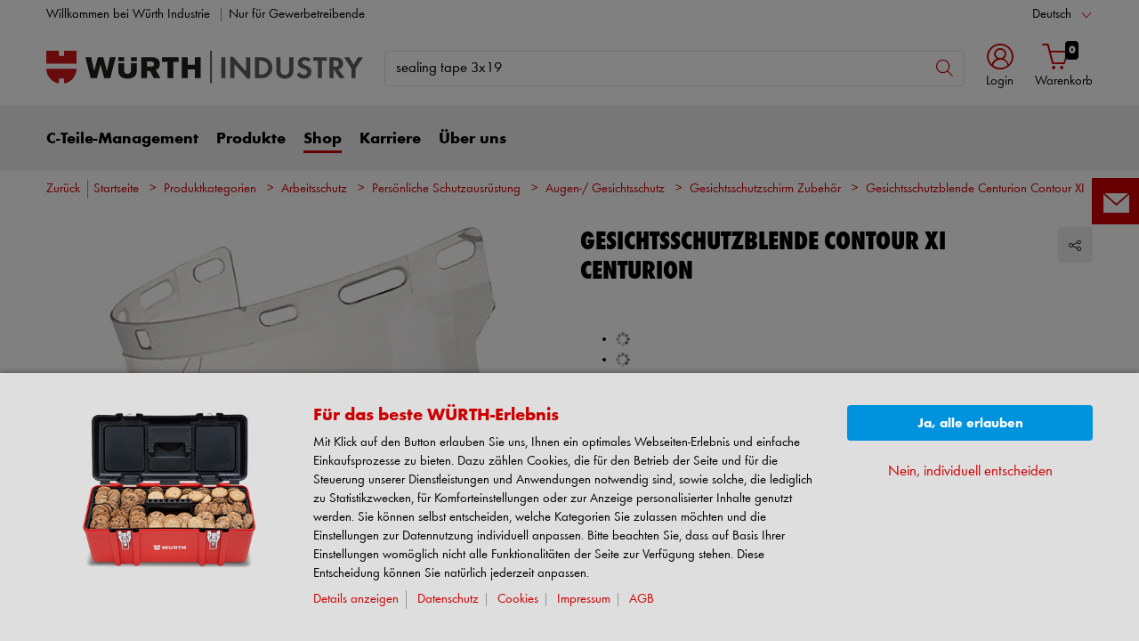

--- FILE ---
content_type: text/html;charset=utf-8
request_url: https://eshop.wuerth-industrie.com/Produktkategorien/Gesichtsschutzblende-Contour-XI-Centurion/15430504020649.cyid/1543.cgid/de/DE/EUR/
body_size: 58869
content:


<!DOCTYPE html>
<html xmlns="https://www.w3.org/1999/xhtml" xml:lang="de" lang="de">



































































































































































































<!-- Template Name: catalog/ModelDetail -->


<head>






















































































































































































































































































<link as="font" href="/is-bin/intershop.static/WFS/1543-B1-Site/-/de_DE/webkit_bootstrap/dist/fonts/wuerthextraboldcond_webfont3.woff2?timestamp=20260115142558125" type="font/woff2" rel='preload' crossorigin="anonymous">
<link as="font" href="/is-bin/intershop.static/WFS/1543-B1-Site/-/de_DE/webkit_bootstrap/dist/fonts/wuerthbook_webfont3.woff2?timestamp=20260115142558125" type="font/woff2" rel='preload' crossorigin="anonymous">
<link as="font" href="/is-bin/intershop.static/WFS/1543-B1-Site/-/de_DE/webkit_bootstrap/dist/fonts/wuerthbold_webfont3.woff2?timestamp=20260115142558125" type="font/woff2" rel='preload' crossorigin="anonymous">
<link as="font" href="/is-bin/intershop.static/WFS/1543-B1-Site/-/de_DE/webkit_bootstrap/dist/icons/wuerth/Wuerthicons.woff2?timestamp=20260115142558125" type="font/woff2" rel='preload' crossorigin="anonymous">






<link as="style" href="/is-bin/intershop.static/WFS/1543-B1-Site/-/de_DE/css/default/common/eshopstyles_wis.20260115142558125.min.css" rel='preload'>
<link as="style" href="/is-bin/intershop.static/WFS/1543-B1-Site/-/de_DE/css/default/plugins/plugins.20260115142558125.min.css" rel='preload'>



































<meta http-equiv="Content-Type" content="text/html; charset=utf-8" />
<meta http-equiv="X-UA-Compatible" content="IE=edge"/>
<meta name="viewport" content="width=device-width, initial-scale=1.0" />






























<title>Gesichtsschutzblende Centurion Contour XI online kaufen</title>




<meta name="SKYPE_TOOLBAR" content="SKYPE_TOOLBAR_PARSER_COMPATIBLE" />


<meta name = "format-detection" content = "telephone=no" />

<meta name="author" content="Würth Industrie Service GmbH & Co. KG"/>
<meta name="publisher" content="Würth Industrie Service GmbH & Co. KG" />
<meta name="copyright" content="Würth Industrie Service GmbH & Co. KG" />












<meta name="ROBOTS" content="INDEX, FOLLOW, max-snippet:-1, max-image-preview:large, max-video-preview:-1">
<link rel="canonical" href="https://eshop.wuerth-industrie.com/Produktkategorien/Gesichtsschutzblende-Centurion-Contour-XI/15430504020649.cyid/1543.cgid/de/DE/EUR/">
<meta property="og:url" content="https://eshop.wuerth-industrie.com/Produktkategorien/Gesichtsschutzblende-Centurion-Contour-XI/15430504020649.cyid/1543.cgid/de/DE/EUR/"/>

<link rel="alternate" hreflang="de-DE" href="https://eshop.wuerth-industrie.com/Produktkategorien/Gesichtsschutzblende-Centurion-Contour-XI/15430504020649.cyid/1543.cgid/de/DE/EUR/"/>
<link rel="alternate" hreflang="en-DE" href="https://eshop.wuerth-industrie.com/Product-categories/Face-shield-Centurion-Contour-XI/15430504020649.cyid/1543.cgid/en/US/EUR/"/>

<script>
window.dataLayer = [];
window.dataLayerCtnr = [];
window.dataLayerCtnr['context'] = 'shop';
window.dataLayerCtnr['pageType'] = 'other';
window.dataLayerCtnr['ad_dynx_pageType'] = 'other';
window.dataLayerCtnr['ad_ecomm_pageType'] = 'other';
window.dataLayerCtnr['currency'] = 'EUR';
window.dataLayerCtnr['language'] = 'de_DE';


</script>










	<script>window.dataLayer = window.dataLayer || [];</script>
	<!-- Google Tag Manager -->
	<script>(function(w,d,s,l,i){w[l]=w[l]||[];w[l].push({'gtm.start':
	new Date().getTime(),event:'gtm.js'});var f=d.getElementsByTagName(s)[0],
	j=d.createElement(s),dl=l!='dataLayer'?'&l='+l:'';j.async=true;j.src=
	'https://www.googletagmanager.com/gtm.js?id='+i+dl;f.parentNode.insertBefore(j,f);
	})(window,document,'script','dataLayer','GTM-TRNTLB');</script>
	<!-- End Google Tag Manager -->




<!-- Start Piwik PRO Tag Manager Bugfix --><script type="text/javascript">
   	(function(){
    	window.ppmsWebStorageConfiguration = {
       		enableLocalStorage: false
     	};
   	})();
 	</script><!-- End Piwik PRO Tag Manager Bugfix -->









 












<link rel="alternate" href="android-app://com.sic.android.wuerth.wuerthapp/wuerth/link/?site=1543&screen=Catalog&catalogId=15430504020649"/>




<link rel="alternate" href="ios-app://391713517/wuerth/link/?site=1543&screen=Catalog&catalogId=15430504020649"/>




















<meta name="description" content="Nur bei W&uuml;rth: Gesichtsschutzblende Contour XI Centurion einfach und sicher online kaufen ▶ Ihr Spezialist f&uuml;r Handwerk &amp; Industrie &raquo; Finden Sie Ihr passendes Produkt ✓&Uuml;ber 120.000 Produkte ✓Kauf auf Rechnung ✓Exklusiv f&uuml;r Gewerbetreibende" />
	  	














<meta name="apple-itunes-app" content="app-id=1515520192, app-argument=wuerth://link/?site=1543&screen=Catalog&catalogId=15430504020649"/>







<!-- standard -->
<link rel="icon" sizes="16x16" href="https://www.wuerth.de/web/media/system/layout/images/apple_touch_icons/white/red-apple-touch-icon_res_wl2_touch_16.png">
<link rel="icon" sizes="32x32" href="https://www.wuerth.de/web/media/system/layout/images/apple_touch_icons/white/red-apple-touch-icon_res_wl2_touch_32.png">
<link rel="shortcut icon" href="https://www.wuerth.de/web/media/system/layout/images/apple_touch_icons/white/red-apple-touch-icon.png" sizes="512x512" type="image/x-icon">
<!-- Apple Touch Icons -->
<link rel="apple-touch-icon" sizes="57x57" href="https://www.wuerth.de/web/media/system/layout/images/apple_touch_icons/white/red-apple-touch-icon_res_wl2_touch_57.png">
<link rel="apple-touch-icon" sizes="60x60" href="https://www.wuerth.de/web/media/system/layout/images/apple_touch_icons/white/red-apple-touch-icon_res_wl2_touch_60.png">
<link rel="apple-touch-icon" sizes="72x72" href="https://www.wuerth.de/web/media/system/layout/images/apple_touch_icons/white/red-apple-touch-icon_res_wl2_touch_72.png">
<link rel="apple-touch-icon" sizes="76x76" href="https://www.wuerth.de/web/media/system/layout/images/apple_touch_icons/white/red-apple-touch-icon_res_wl2_touch_76.png">
<link rel="apple-touch-icon" sizes="114x114" href="https://www.wuerth.de/web/media/system/layout/images/apple_touch_icons/white/red-apple-touch-icon_res_wl2_touch_114.png">
<link rel="apple-touch-icon" sizes="120x120" href="https://www.wuerth.de/web/media/system/layout/images/apple_touch_icons/white/red-apple-touch-icon_res_wl2_touch_120.png">
<link rel="apple-touch-icon" sizes="152x152" href="https://www.wuerth.de/web/media/system/layout/images/apple_touch_icons/white/red-apple-touch-icon_res_wl2_touch_152.png">
<link rel="apple-touch-icon" sizes="167x167" href="https://www.wuerth.de/web/media/system/layout/images/apple_touch_icons/white/red-apple-touch-icon_res_wl2_touch_167.png">
<link rel="apple-touch-icon" sizes="180x180" href="https://www.wuerth.de/web/media/system/layout/images/apple_touch_icons/white/red-apple-touch-icon_res_wl2_touch_180.png">
<!-- Android Touch Icons -->		
<link rel="icon" sizes="48x48" href="https://www.wuerth.de/web/media/system/layout/images/apple_touch_icons/white/red-apple-touch-icon_res_wl2_touch_48.png">
<link rel="icon" sizes="96x96" href="https://www.wuerth.de/web/media/system/layout/images/apple_touch_icons/white/red-apple-touch-icon_res_wl2_touch_96.png">
<link rel="icon" sizes="144x144" href="https://www.wuerth.de/web/media/system/layout/images/apple_touch_icons/white/red-apple-touch-icon_res_wl2_touch_144.png">
<link rel="icon" sizes="192x192" href="https://www.wuerth.de/web/media/system/layout/images/apple_touch_icons/white/red-apple-touch-icon_res_wl2_touch_192.png">
<link rel="icon" sizes="256x256" href="https://www.wuerth.de/web/media/system/layout/images/apple_touch_icons/white/red-apple-touch-icon_res_wl2_touch_256.png">
<link rel="icon" sizes="384x384" href="https://www.wuerth.de/web/media/system/layout/images/apple_touch_icons/white/red-apple-touch-icon_res_wl2_touch_384.png">
<link rel="icon" sizes="512x512" href="https://www.wuerth.de/web/media/system/layout/images/apple_touch_icons/white/red-apple-touch-icon_res_wl2_touch_512.png">












<link rel="preconnect" href="https://media.wuerth.com/" crossorigin>
<link rel="dns-prefetch" href="https://media.wuerth.com/">






	<link rel="preconnect" href="https://analytics.witglobal.net/" crossorigin />
	<link rel="dns-prefetch" href="https://analytics.witglobal.net/" />





<meta name="twitter:card" content="photo" />

<meta name="twitter:image" content="https://media.witglobal.net/source/eshop/stmedia/0100/images/std.lang.all/resolutions/category/200px/419371935.jpg"/>
<meta property="og:image" content="https://media.witglobal.net/source/eshop/stmedia/0100/images/std.lang.all/resolutions/category/800px/419371935.jpg"/>


<meta name="DC.title" content="Gesichtsschutzblende Centurion Contour XI online kaufen"/>
<meta property="og:title" content="Gesichtsschutzblende Centurion Contour XI online kaufen"/>


<meta property="og:description" content="Nur bei W&uuml;rth: Gesichtsschutzblende Contour XI Centurion einfach und sicher online kaufen ▶ Ihr Spezialist f&uuml;r Handwerk &amp; Industrie &raquo; Finden Sie Ihr passendes Produkt ✓&Uuml;ber 120.000 Produkte ✓Kauf auf Rechnung ✓Exklusiv f&uuml;r Gewerbetreibende"/>

<meta property="og:type" content="website" />























































































































































































































































































<link type='text/css' href="/is-bin/intershop.static/WFS/1543-B1-Site/-/de_DE/css/default/common/eshopstyles_wis.20260115142558125.min.css" rel="stylesheet" />
<!--[if IE 9]><link rel="stylesheet" type="text/css" href="/is-bin/intershop.static/WFS/1543-B1-Site/-/de_DE/webkit_bootstrap/dist/css/ie9styles.20260115142558125.min.css" /><![endif]-->







<link rel="stylesheet" type="text/css" href="/is-bin/intershop.static/WFS/1543-B1-Site/-/de_DE/css/default/plugins/plugins.20260115142558125.min.css" />














		
		


<link rel='shortcut icon' href="/is-bin/intershop.static/WFS/1543-B1-Site/-/de_DE/webkit/media/system/layout/images/favicon.ico" title="W&uuml;rth Industrie Service GmbH &amp; Co. KG icon" sizes="16x16" type='image/x-icon' />
		












































































































































<script>
window.WebRoot = '/is-bin/intershop.static/WFS/1543-B1-Site/-/de_DE';
window.JsTimeStamp = '20260115142558125';
window.EShopUserLocale = 'de';
window.img0px = '[data-uri]';
window.img33px = '[data-uri]';
window.img78px = '[data-uri]';
window.img170px = '[data-uri]';
window.img200x140px = '[data-uri]';
window.img200px = '[data-uri]';
window.img348px = '[data-uri]';
window.img576px = '[data-uri]';
window.img800px = '[data-uri]';
window.executeWhenDomIsReady = (function() {
var domContentLoadedListeners = [];
function executeAllDomContentLoadedListeners() {
while (domContentLoadedListeners.length > 0) {
var listener = domContentLoadedListeners.shift();
listener();
}
}
document.addEventListener("DOMContentLoaded", executeAllDomContentLoadedListeners);
function hasDOMContentLoadedEventAlreadyBeenFired() {
return document.readyState === "complete";
}
return function(listener) {
if (hasDOMContentLoadedEventAlreadyBeenFired()) {
listener();
} else {
domContentLoadedListeners.push(listener);
}
};
})();
window.handleImageURLError = function(imgElement, imageURL, defaultImage) {
window.executeWhenDomIsReady(function() {
eshopUtils.handleImageURLError(imgElement, imageURL, defaultImage);
});
};
</script>
<script>
(function () {
function transform() {
var images = document.querySelectorAll("img[data-src]");
for (var c = 0; c < images.length; c++) {
var image = images[c];
var rect = image.getBoundingClientRect();
if(rect.top < -rect.height || rect.top > window.innerHeight){
image.setAttribute("loading", "lazy");
}
var source = image.getAttribute("data-src");
image.removeAttribute("data-src");
image.setAttribute("src", source);
}
}
var observer = new MutationObserver(transform);
observer.observe(document, { childList: true, subtree: true });
transform();
})();
</script>
<!--[if lt IE 8]>
<script src="/is-bin/intershop.static/WFS/1543-B1-Site/-/de_DE/js_polyfill/json2.js"></script>
<![endif]-->
<!--[if lte IE 9]>
<script src="/is-bin/intershop.static/WFS/1543-B1-Site/-/de_DE/js_polyfill/es5-shim.min.js"></script>
<script src="/is-bin/intershop.static/WFS/1543-B1-Site/-/de_DE/js_polyfill/es5-sham.min.js"></script>
<script src="/is-bin/intershop.static/WFS/1543-B1-Site/-/de_DE/js_polyfill/es6-promise.auto.min.js"></script>
<script src="/is-bin/intershop.static/WFS/1543-B1-Site/-/de_DE/js_polyfill/es6-array.prototype.find.min.js"></script>
<script src="/is-bin/intershop.static/WFS/1543-B1-Site/-/de_DE/js_polyfill/es2017-object.entries.min.js"></script>
<![endif]-->

<script src="/is-bin/intershop.static/WFS/1543-B1-Site/-/de_DE/js/javascript_core_view.20260115142558125.min.js" fetchpriority="high"></script>
<script src="/is-bin/intershop.static/WFS/1543-B1-Site/-/de_DE/js/javascript_core_view_defer.20260115142558125.min.js" defer></script>

<script>
var arePromisesSupported;
try {
Promise.resolve(true);
arePromisesSupported = true;
} catch (err) {
// promises not supported
}
if (!arePromisesSupported) {
jQuery("head").append('<script src="/is-bin/intershop.static/WFS/1543-B1-Site/-/de_DE/js_polyfill/es6-promise.auto.min.js"/>');
}
</script>

<script src="/is-bin/intershop.static/WFS/1543-B1-Site/-/de_DE/js/common_webkit_default_view.20260115142558125.min.js" defer></script>
<script src="/is-bin/intershop.static/WFS/1543-B1-Site/-/de_DE/js/requirejs/eShopRequire.20260115142558125.min.js" defer></script>




<script>
var eshopUtilsConfig = eshopUtilsConfig || {};
eshopUtilsConfig.privacyCheckEnabled = true;
eshopUtilsConfig.googleAnalyticsId = '';
eshopUtilsConfig.uiTestSupportEnabled = false;
jQuery(document).ready(function() {
eshopUtilsConfig.ajaxLogUrl = 'https://eshop.wuerth-industrie.com/is-bin/INTERSHOP.enfinity/WFS/1543-B1-Site/de_DE/-/EUR/ViewAjaxLog-LogError';
applicationFrameMessages.options({
messagesContainer : "#notifications"
});
$.fn.displayResponsiveNotification.slideUpTimeout = 30000;
$.fn.displayResponsiveNotification.slideUpTimeoutWarning = 30000;
});
scrollToErrorElementOffset = 75;
/**
* Returns a Promise, which resolves to the one and only global AddToBasketEventSender instance.
*/
window.fetchBasketContentManager = (function() {
let basketContentManagerPromise;
function getOrCreatePromise() {
if (basketContentManagerPromise === undefined) {
basketContentManagerPromise = fetchNewInstance();
}
return basketContentManagerPromise;
}
function fetchNewInstance() {
return new Promise(function(resolve) {
requirejs([ 'wuts/component/shoppingcart/basketcontentmanagerfactory/BasketContentManagerFactory' ], function ( _wrapper ) {
const factory = new _wrapper.BasketContentManagerFactory();
factory.create({
addToBasketUrl: "https://eshop.wuerth-industrie.com/is-bin/INTERSHOP.enfinity/WFS/1543-B1-Site/de_DE/-/EUR/ViewBasketContent-AjaxAddArticlesToCurrentShoppingCart",
getProductNumbersOfBasketItems: "https://eshop.wuerth-industrie.com/is-bin/INTERSHOP.enfinity/WFS/1543-B1-Site/de_DE/-/EUR/ViewBasketContent-AjaxGetProductNumbersOfBasketItems",
sessionTimeoutRedirectUrl: "https://eshop.wuerth-industrie.com/is-bin/INTERSHOP.enfinity/WFS/1543-B1-Site/de_DE/-/EUR/ViewLogin-SessionTimeout"
}).then(resolve);
});
});
}
return getOrCreatePromise;
})();
</script>









<script>
	window.isLoggedIn = false;
</script>
</head>



































































































































































<!--[if lt IE 7]><body id="body" class="ie6 "><![endif]-->
<!--[if IE 7]>   <body id="body" class="ie7 "><![endif]-->
<!--[if IE 8]>   <body id="body" class="ie8 "><![endif]-->
<!--[if IE 9]>   <body id="body" class="ie9 "><![endif]-->
<!--[if gt IE 9]><body id="body" class=" "><![endif]-->
<!--[if !IE]><!--><body id="body" class="catalog_ModelDetail js"><!--<![endif]-->








	<!-- Google Tag Manager -->
	<noscript><iframe src="//www.googletagmanager.com/ns.html?id=GTM-TRNTLB"
	height="0" width="0" style="display:none;visibility:hidden"></iframe></noscript>
	<!-- End Google Tag Manager -->




<!-- Start Piwik PRO Tag Manager code --><script type="text/javascript">
		(function(window, document, script, dataLayer, id) {
		function stgCreateCookie(a,b,c){var d="";if(c){var e=new Date;e.setTime(e.getTime()+24*c*60*60*1e3),d="; expires="+e.toUTCString()}document.cookie=a+"="+b+d+"; path=/"}var isStgDebug=(window.location.href.match("stg_debug")||window.document.cookie.match("stg_debug"))&&!window.location.href.match("stg_disable_debug");stgCreateCookie("stg_debug",isStgDebug?1:"",isStgDebug?14:-1);
		window[dataLayer]=window[dataLayer]||[],window[dataLayer].push({start:(new Date).getTime(),event:"stg.start"});var scripts=document.getElementsByTagName(script)[0],tags=document.createElement(script),dl="dataLayer"!=dataLayer?"?dataLayer="+dataLayer:"";tags.async=!0,tags.src="https://analytics.witglobal.net/containers/"+id+".js"+dl,isStgDebug&&(tags.src=tags.src+"?stg_debug"),scripts.parentNode.insertBefore(tags,scripts);
		!function(a,n,i,t){a[n]=a[n]||{};for(var c=0;c<i.length;c++)!function(i){a[n][i]=a[n][i]||{},a[n][i].api=a[n][i].api||function(){var a=[].slice.call(arguments,0),t=a;"string"==typeof a[0]&&(t={event:n+"."+i+":"+a[0],parameters:[].slice.call(arguments,1)}),window[dataLayer].push(t)}}(i[c])}(window,"ppms",["tm","cp","cm"]);
		})(window, document, 'script', 'dataLayer', '6fb586ca-20ec-4de4-9464-89fa9da4f9d3');
		</script><noscript><iframe src=https://analytics.witglobal.net/containers/6fb586ca-20ec-4de4-9464-89fa9da4f9d3/noscript.html" height="0" width="0" style="display:none;visibility:hidden"></iframe></noscript><!-- End Piwik PRO Tag Manager code -->

	

	
<div id="notifications" class="alert-container">
	




	

</div>




	




	
	
































































































































































 <div class="header header-new">
 	<button class="btn btn-icon-only cd-top btn-scroll-top">
	 	<i class="icon-interface-top"></i>
 	</button>
    
    


































































































































































<script>
$('#UserBranchOfficeDropdownModal').one('show.bs.modal', function () {
requirejs(['wuts/component/myaccount/userbranchoffice/UserBranchOffice'], function (userBranchOffice) {
var userBranchOfficeConfig = {
selectedBranch: null,
branchOfficeId: 'BranchOfficeModal-',
branchDialogAddressPlaceholderText: 'Würth Niederlassung {branchName}',
}
userBranchOffice.userBranchOffice(userBranchOfficeConfig);
});
});
</script>
     
    <div class="header-toolbar d-none d-md-block">
        <div class="container-fluid">
	        <div class="row ie-fluid">
	        
	          	






































































































































<div class="col d-none d-md-inline-block ">





Willkommen bei Würth Industrie

<span class="divider-r"></span>




Nur für Gewerbetreibende



</div>
<div class="col-md-2 dropdown text-right">



<div class="dropdown">
	
	    <button class="dropdown-toggle btn-link " id="languageDropDown" data-toggle="dropdown" aria-haspopup="true" aria-expanded="false"
	    	data-country="de_DE">Deutsch</button>
    
	    <div class="dropdown-menu" aria-labelledby="languageDropDown">
		    
		    	
		    
		    	
		   			<button rel="https://eshop.wuerth-industrie.com/is-bin/INTERSHOP.enfinity/WFS/1543-B1-Site/de_DE/-/EUR/ViewApplication-SwitchCurrentLanguage;selectLanguageForm.SwitchCurrentLocale=en_US"
		   			   class="btn-link dropdown-item " data-country="en_US">
		   				English
		   			</button>
		    	
		    
		    	
		   			<button rel="https://eshop.wuerth-industrie.com/is-bin/INTERSHOP.enfinity/WFS/1543-B1-Site/de_DE/-/EUR/ViewApplication-SwitchCurrentLanguage;selectLanguageForm.SwitchCurrentLocale=fr_FR"
		   			   class="btn-link dropdown-item " data-country="fr_FR">
		   				Français
		   			</button>
		    	
		    
		    	
		   			<button rel="https://eshop.wuerth-industrie.com/is-bin/INTERSHOP.enfinity/WFS/1543-B1-Site/de_DE/-/EUR/ViewApplication-SwitchCurrentLanguage;selectLanguageForm.SwitchCurrentLocale=es_ES"
		   			   class="btn-link dropdown-item " data-country="es_ES">
		   				Español
		   			</button>
		    	
		    
		    	
		   			<button rel="https://eshop.wuerth-industrie.com/is-bin/INTERSHOP.enfinity/WFS/1543-B1-Site/de_DE/-/EUR/ViewApplication-SwitchCurrentLanguage;selectLanguageForm.SwitchCurrentLocale=nl_NL"
		   			   class="btn-link dropdown-item " data-country="nl_NL">
		   				Nederlands
		   			</button>
		    	
		    
		    	
		   			<button rel="https://eshop.wuerth-industrie.com/is-bin/INTERSHOP.enfinity/WFS/1543-B1-Site/de_DE/-/EUR/ViewApplication-SwitchCurrentLanguage;selectLanguageForm.SwitchCurrentLocale=sv_SE"
		   			   class="btn-link dropdown-item " data-country="sv_SE">
		   				Svenska
		   			</button>
		    	
		    
		    	
		   			<button rel="https://eshop.wuerth-industrie.com/is-bin/INTERSHOP.enfinity/WFS/1543-B1-Site/de_DE/-/EUR/ViewApplication-SwitchCurrentLanguage;selectLanguageForm.SwitchCurrentLocale=pl_PL"
		   			   class="btn-link dropdown-item " data-country="pl_PL">
		   				Polski
		   			</button>
		    	
		    
		    	
		   			<button rel="https://eshop.wuerth-industrie.com/is-bin/INTERSHOP.enfinity/WFS/1543-B1-Site/de_DE/-/EUR/ViewApplication-SwitchCurrentLanguage;selectLanguageForm.SwitchCurrentLocale=cs_CZ"
		   			   class="btn-link dropdown-item " data-country="cs_CZ">
		   				Česky
		   			</button>
		    	
		    
		    	
		   			<button rel="https://eshop.wuerth-industrie.com/is-bin/INTERSHOP.enfinity/WFS/1543-B1-Site/de_DE/-/EUR/ViewApplication-SwitchCurrentLanguage;selectLanguageForm.SwitchCurrentLocale=da_DK"
		   			   class="btn-link dropdown-item " data-country="da_DK">
		   				Dansk
		   			</button>
		    	
		    
		    	
		   			<button rel="https://eshop.wuerth-industrie.com/is-bin/INTERSHOP.enfinity/WFS/1543-B1-Site/de_DE/-/EUR/ViewApplication-SwitchCurrentLanguage;selectLanguageForm.SwitchCurrentLocale=no_NO"
		   			   class="btn-link dropdown-item " data-country="no_NO">
		   				Norsk
		   			</button>
		    	
		    
		    	
		   			<button rel="https://eshop.wuerth-industrie.com/is-bin/INTERSHOP.enfinity/WFS/1543-B1-Site/de_DE/-/EUR/ViewApplication-SwitchCurrentLanguage;selectLanguageForm.SwitchCurrentLocale=it_IT"
		   			   class="btn-link dropdown-item " data-country="it_IT">
		   				Italiano
		   			</button>
		    	
		    
		    	
		   			<button rel="https://eshop.wuerth-industrie.com/is-bin/INTERSHOP.enfinity/WFS/1543-B1-Site/de_DE/-/EUR/ViewApplication-SwitchCurrentLanguage;selectLanguageForm.SwitchCurrentLocale=hu_HU"
		   			   class="btn-link dropdown-item " data-country="hu_HU">
		   				Magyar
		   			</button>
		    	
		    
		    	
		   			<button rel="https://eshop.wuerth-industrie.com/is-bin/INTERSHOP.enfinity/WFS/1543-B1-Site/de_DE/-/EUR/ViewApplication-SwitchCurrentLanguage;selectLanguageForm.SwitchCurrentLocale=sk_SK"
		   			   class="btn-link dropdown-item " data-country="sk_SK">
		   				Slovensky
		   			</button>
		    	
		    
		    	
		   			<button rel="https://eshop.wuerth-industrie.com/is-bin/INTERSHOP.enfinity/WFS/1543-B1-Site/de_DE/-/EUR/ViewApplication-SwitchCurrentLanguage;selectLanguageForm.SwitchCurrentLocale=pt_PT"
		   			   class="btn-link dropdown-item " data-country="pt_PT">
		   				Português
		   			</button>
		    	
		    
		    	
		   			<button rel="https://eshop.wuerth-industrie.com/is-bin/INTERSHOP.enfinity/WFS/1543-B1-Site/de_DE/-/EUR/ViewApplication-SwitchCurrentLanguage;selectLanguageForm.SwitchCurrentLocale=tr_TR"
		   			   class="btn-link dropdown-item " data-country="tr_TR">
		   				Türkçe
		   			</button>
		    	
		    
		    	
		   			<button rel="https://eshop.wuerth-industrie.com/is-bin/INTERSHOP.enfinity/WFS/1543-B1-Site/de_DE/-/EUR/ViewApplication-SwitchCurrentLanguage;selectLanguageForm.SwitchCurrentLocale=ru_RU"
		   			   class="btn-link dropdown-item " data-country="ru_RU">
		   				Русский
		   			</button>
		    	
		    
	    </div>
	
</div>
</div>





<div id="languageContent" class="hide">
	<ul>
   		<li class="language-mobile">
   	
	   	<button class="btn-link">
	   		
	       	Sprache:&nbsp;Deutsch
	   	</button>
	   	
	   	
	   		<ul>
				
					<li>
				   		<button class="btn-link" rel="https://eshop.wuerth-industrie.com/is-bin/INTERSHOP.enfinity/WFS/1543-B1-Site/de_DE/-/EUR/ViewApplication-SwitchCurrentLanguage;selectLanguageForm.SwitchCurrentLocale=de_DE"
				   			data-country="de_DE">
				   				Deutsch
				   				
				   					<i class="icon-interface-tick text-primary"></i>
				   				
				   		</button>
					</li>
				
					<li>
				   		<button class="btn-link" rel="https://eshop.wuerth-industrie.com/is-bin/INTERSHOP.enfinity/WFS/1543-B1-Site/de_DE/-/EUR/ViewApplication-SwitchCurrentLanguage;selectLanguageForm.SwitchCurrentLocale=en_US"
				   			data-country="en_US">
				   				English
				   				
				   		</button>
					</li>
				
					<li>
				   		<button class="btn-link" rel="https://eshop.wuerth-industrie.com/is-bin/INTERSHOP.enfinity/WFS/1543-B1-Site/de_DE/-/EUR/ViewApplication-SwitchCurrentLanguage;selectLanguageForm.SwitchCurrentLocale=fr_FR"
				   			data-country="fr_FR">
				   				Français
				   				
				   		</button>
					</li>
				
					<li>
				   		<button class="btn-link" rel="https://eshop.wuerth-industrie.com/is-bin/INTERSHOP.enfinity/WFS/1543-B1-Site/de_DE/-/EUR/ViewApplication-SwitchCurrentLanguage;selectLanguageForm.SwitchCurrentLocale=es_ES"
				   			data-country="es_ES">
				   				Español
				   				
				   		</button>
					</li>
				
					<li>
				   		<button class="btn-link" rel="https://eshop.wuerth-industrie.com/is-bin/INTERSHOP.enfinity/WFS/1543-B1-Site/de_DE/-/EUR/ViewApplication-SwitchCurrentLanguage;selectLanguageForm.SwitchCurrentLocale=nl_NL"
				   			data-country="nl_NL">
				   				Nederlands
				   				
				   		</button>
					</li>
				
					<li>
				   		<button class="btn-link" rel="https://eshop.wuerth-industrie.com/is-bin/INTERSHOP.enfinity/WFS/1543-B1-Site/de_DE/-/EUR/ViewApplication-SwitchCurrentLanguage;selectLanguageForm.SwitchCurrentLocale=sv_SE"
				   			data-country="sv_SE">
				   				Svenska
				   				
				   		</button>
					</li>
				
					<li>
				   		<button class="btn-link" rel="https://eshop.wuerth-industrie.com/is-bin/INTERSHOP.enfinity/WFS/1543-B1-Site/de_DE/-/EUR/ViewApplication-SwitchCurrentLanguage;selectLanguageForm.SwitchCurrentLocale=pl_PL"
				   			data-country="pl_PL">
				   				Polski
				   				
				   		</button>
					</li>
				
					<li>
				   		<button class="btn-link" rel="https://eshop.wuerth-industrie.com/is-bin/INTERSHOP.enfinity/WFS/1543-B1-Site/de_DE/-/EUR/ViewApplication-SwitchCurrentLanguage;selectLanguageForm.SwitchCurrentLocale=cs_CZ"
				   			data-country="cs_CZ">
				   				Česky
				   				
				   		</button>
					</li>
				
					<li>
				   		<button class="btn-link" rel="https://eshop.wuerth-industrie.com/is-bin/INTERSHOP.enfinity/WFS/1543-B1-Site/de_DE/-/EUR/ViewApplication-SwitchCurrentLanguage;selectLanguageForm.SwitchCurrentLocale=da_DK"
				   			data-country="da_DK">
				   				Dansk
				   				
				   		</button>
					</li>
				
					<li>
				   		<button class="btn-link" rel="https://eshop.wuerth-industrie.com/is-bin/INTERSHOP.enfinity/WFS/1543-B1-Site/de_DE/-/EUR/ViewApplication-SwitchCurrentLanguage;selectLanguageForm.SwitchCurrentLocale=no_NO"
				   			data-country="no_NO">
				   				Norsk
				   				
				   		</button>
					</li>
				
					<li>
				   		<button class="btn-link" rel="https://eshop.wuerth-industrie.com/is-bin/INTERSHOP.enfinity/WFS/1543-B1-Site/de_DE/-/EUR/ViewApplication-SwitchCurrentLanguage;selectLanguageForm.SwitchCurrentLocale=it_IT"
				   			data-country="it_IT">
				   				Italiano
				   				
				   		</button>
					</li>
				
					<li>
				   		<button class="btn-link" rel="https://eshop.wuerth-industrie.com/is-bin/INTERSHOP.enfinity/WFS/1543-B1-Site/de_DE/-/EUR/ViewApplication-SwitchCurrentLanguage;selectLanguageForm.SwitchCurrentLocale=hu_HU"
				   			data-country="hu_HU">
				   				Magyar
				   				
				   		</button>
					</li>
				
					<li>
				   		<button class="btn-link" rel="https://eshop.wuerth-industrie.com/is-bin/INTERSHOP.enfinity/WFS/1543-B1-Site/de_DE/-/EUR/ViewApplication-SwitchCurrentLanguage;selectLanguageForm.SwitchCurrentLocale=sk_SK"
				   			data-country="sk_SK">
				   				Slovensky
				   				
				   		</button>
					</li>
				
					<li>
				   		<button class="btn-link" rel="https://eshop.wuerth-industrie.com/is-bin/INTERSHOP.enfinity/WFS/1543-B1-Site/de_DE/-/EUR/ViewApplication-SwitchCurrentLanguage;selectLanguageForm.SwitchCurrentLocale=pt_PT"
				   			data-country="pt_PT">
				   				Português
				   				
				   		</button>
					</li>
				
					<li>
				   		<button class="btn-link" rel="https://eshop.wuerth-industrie.com/is-bin/INTERSHOP.enfinity/WFS/1543-B1-Site/de_DE/-/EUR/ViewApplication-SwitchCurrentLanguage;selectLanguageForm.SwitchCurrentLocale=tr_TR"
				   			data-country="tr_TR">
				   				Türkçe
				   				
				   		</button>
					</li>
				
					<li>
				   		<button class="btn-link" rel="https://eshop.wuerth-industrie.com/is-bin/INTERSHOP.enfinity/WFS/1543-B1-Site/de_DE/-/EUR/ViewApplication-SwitchCurrentLanguage;selectLanguageForm.SwitchCurrentLocale=ru_RU"
				   			data-country="ru_RU">
				   				Русский
				   				
				   		</button>
					</li>
				
	   		</ul>
		
	   	</li>
   	</ul>
</div>
	
	        </div>
        </div>
    </div>
   
    
	







































































































































<div id ="headerSearch" class="header-search header-search-new d-none d-md-block" data-toggle="sticky-onscroll">
     <div class="container-fluid">
	   	 <div class="row header-search-group">
	   	 		
				<div class="col-auto header-brand-logo my-md-auto">
           			<a class="header-brand-logo-img" href="https://www.wuerth-industrie.com">
           				<img class="img-fluid img-svg" fetchpriority="high" alt="Würth Industrie Service GmbH & Co. KG" title="Würth Industrie Service GmbH & Co. KG" src="/is-bin/intershop.static/WFS/1543-B1-Site/-/de_DE/webkit_bootstrap/dist/img/wis/wis-logo.svg">
           			</a>
           		</div>
           		
           		
           		<div class="col">
					











































































































































<form id="searchForm" class="form-inline input-group input-header-search mt-2 mt-md-2 lgn-header lgn-cart-combined"
method="get" action="https://eshop.wuerth-industrie.com/is-bin/INTERSHOP.enfinity/WFS/1543-B1-Site/de_DE/-/EUR/ViewAfterSearch-ExecuteAfterSearch">
                		<input id="searchResultType" name="SearchResultType" type="hidden" value="" />
						<input id="effectiveSearchTerm" name="EffectiveSearchTerm" type="hidden" value="" />
            			








































































































































<input class="form-control input-border " type="text" placeholder="Ihr Suchbegriff" id="suggestSearch" name="VisibleSearchTerm" value="sealing tape 3x19">
                	
                		<div class="input-group-addon">
                			<button class="btn btn-icon-only "  id="suggestSearchButton"><i class="icon-interface-search"></i></button>
                		</div>
              		</form>
				</div>
       			
       			
       				
					<div class="col-auto lgn-cart-combined  ">
						
							



































































































































































	<div class="dropdown header-user-login-wrapper header-user-logged-out ">
		
		<a href="https://eshop.wuerth-industrie.com/is-bin/INTERSHOP.enfinity/WFS/1543-B1-Site/de_DE/-/EUR/ViewLogin-SeparateLogin?AfterLoginTargetUrlInfo=" 
		   class='jsAfterLoginTargetUrlInfoLink nav-link header-user-login m-0 p-0 dropdown-toggle text-center ' 
           role="button" id="headerUser" data-toggle="dropdown" aria-haspopup="true" aria-expanded="false">
            <i class="icon-wuerth-user icon-xl"></i>
			<span class="small nav-link">Login</span>
		</a>
	  	<div class="dropdown-menu header-user-content-wrapper" aria-labelledby="headerUser" id="headerUserLayerAnnymousLoginFormWrapper">
	          

































































































































































	


<div class="header-user-content" id="headerUserLayerAnnymousLoginForm">

	
	
		<ul class="nav nav-tabs mobile-login-tabs" id="loginTabs" role="tablist">
			
			<li class="nav-item p-0 col-6 col-md-4">
		    	<button class="nav-link pl-3 " id="loginWithUserNameTab" data-toggle="tab" data-target="#loginWithUserName" role="tab" aria-controls="loginWithUserName" aria-selected="true">
		    		mit Benutzername
		    	</button>
			</li>	                      
		    <li class="nav-item p-0 col-6 col-md-4">
		    	<button class="nav-link active pl-3 " id="loginWithCustomerNoAndLoginNameTab" data-toggle="tab" data-target="#loginWithCustomerNoAndLoginName" role="tab" aria-controls="loginWithCustomerNoAndLoginName" aria-selected="false">
		      		mit Kundennummer
		      	</button>
			</li>
			
				

<li class="nav-item p-0 col-6 col-md-4 d-none d-md-block">
<button class="nav-link pl-3 " id="loginWithQRCTab" data-toggle="tab" data-target="#loginWithQRC" role="tab" aria-controls="loginWithQRC" aria-selected="false">

mit Würth Industrie App
</button>
</li>

			
		</ul>

        <div class="tab-content pt-0" id="loginTabsContent">
        	
			
			<div class="tab-pane fade " id="loginWithUserName" role="tabpanel" aria-labelledby="loginWithUserNameTab">
				<div class="px-3 pt-3">
					


	<form method="post" action="https://eshop.wuerth-industrie.com/is-bin/INTERSHOP.enfinity/WFS/1543-B1-Site/de_DE/-/EUR/ViewLogin-LoginWithUserName" class="loginForm " name="LoginWithUserNameForm">

	
	
	
					
	<div class="row">
    	<div class="col-12 mb-3">
            <div class="form-group">
            	<span class="h4-style heading-alt mb-0">
					
<label for="LoginWithUserNameForm_UserName" class=" required">Benutzername</label>
					<button type="button" class="icon no-nav-link btn-link buttonUserNameModal" tabindex="-1"><i class="icon-wuerth-information ml-1"></i></button>
				</span>
				
				
<input type="text" id="LoginWithUserNameForm_UserName" class="form-control" name="LoginWithUserNameForm.UserName" value="" maxLength="200" placeholder="Benutzername"/>
			</div>
			
			<div class="form-group">
				<span class="h4-style heading-alt mb-0">
					
<label for="LoginWithUserNameForm_Password" class=" required">Passwort</label>
					<button type="button" class="icon no-nav-link btn-link buttonPasswordModal" tabindex="-1"><i class="icon-wuerth-information ml-1"></i></button>
				</span>
				
				
<input type="password" autocomplete="current-password" id="LoginWithUserNameForm_Password" class="form-control js-toggle-password" name="LoginWithUserNameForm.Password" value="" maxLength="56" placeholder="Passwort"/>
				<button type="button" class="btn-link icon float-right toggle-password" data-toggle="tooltip" data-placement="top" data-html="true" title="" data-original-title="Klicken, um das Passwort anzuzeigen/auszublenden">
                    <i class="icon-wuerth-eye field-icon"></i>
                </button>
			</div>
       	</div>
		<div class="col-12 mb-3 order-last">
			
<button  name="LoginWithUserNameForm.mobile_update" type="submit" tabindex="4" class="btn btn-block btn-info preventDoubleClick null">Anmelden</button>
		</div>
       	<div class="col-12 col-sm-auto mb-3">
			<button type="submit" class="passwordForgottenLink btn-link " name="ForgottPassword" value="">
				Passwort vergessen
			</button>
		</div>
		
		    <div class="col-12 col-sm text-right-sm-up mb-3">
				
<label class="custom-control custom-checkbox m-0" for="LoginWithUserNameForm_SaveCredentials"><input type="checkbox" id="LoginWithUserNameForm_SaveCredentials" class="custom-control-input" name="LoginWithUserNameForm.SaveCredentials" value="false"/><input type="hidden" name="LoginWithUserNameForm.___SaveCredentials" value="____false____"/><span class="custom-control-indicator"></span><span class="custom-control-description">Anmeldedaten merken</span></label>
			</div>
		
		
	</div>
</form>

	
					
						
						



































































































































































	<div class="row my-4">
        <div class="col">
            <hr>
        </div>
        <span class="m-auto">oder</span>
        <div class="col">
            <hr>
        </div>
    </div>

	<div class="row">
    	<div class="col-12 mb-3">
        	<span class="h3-style heading-alt">Sie möchten sich im Online-Shop registrieren?</span>
        	
      			<p >In nur drei Schritten können Sie sich registrieren und alle Funktionen des Online-Shops nutzen. </p>
      		
           	
				<p class="i-absolute mb-0">
	               	<i class="icon-wuerth-information"></i>
	           		<span class="i-text">Verkauf nur an Gewerbetreibende</span>
	          	</p>
          	
		</div>
		<div class="col-12">                    
			
				
					
					
			
			
<a  href="https://eshop.wuerth-industrie.com/is-bin/INTERSHOP.enfinity/WFS/1543-B1-Site/de_DE/-/EUR/ViewRegistration-Step1View" role="button" class="btn btn-block btn-primary no-nav-link">Jetzt registrieren</a>			
        </div>
	</div>


					
				</div>
			</div>
	
			<div class="tab-pane fade show active " id="loginWithCustomerNoAndLoginName" role="tabpanel" aria-labelledby="loginWithCustomerNoAndLoginNameTab">
				<div class="px-3 pt-3">
					



	<form method="post" action="https://eshop.wuerth-industrie.com/is-bin/INTERSHOP.enfinity/WFS/1543-B1-Site/de_DE/-/EUR/ViewLogin-Process" class="loginForm " name="LoginForm">


	<input type="hidden" name="RequestFormName" value=""/>
	
	
	
	
    <div class="row">
		<div class="col-12 mb-3">
			<div class="form-group">
		        	
			</div>
	    	<div class="form-group">
	        	<span class="h4-style heading-alt mb-0">
		          	
<label for="LoginForm_CustomerNumber" class=" required">Kundennummer</label>
		          	<button type="button" class="icon no-nav-link btn-link buttonCustomerNoModal" tabindex="-1"><i class="icon-wuerth-information ml-1"></i></button>
		        </span>
	          	
<input type="text" id="LoginForm_CustomerNumber" class="form-control" name="LoginForm.CustomerNumber" value="" maxLength="200" placeholder="Kundennummer" tabindex="1"/>
	        </div>
	        <div class="form-group">
				<span class="h4-style heading-alt mb-0">
	            	
<label for="LoginForm_Login" class=" required">Partnernummer</label>
					<button type="button" class="icon no-nav-link btn-link buttonPartnerNoModal" tabindex="-1"><i class="icon-wuerth-information ml-1"></i></button>
					
					
					
					
				</span>
				
<input type="text" id="LoginForm_Login" class="form-control" name="LoginForm.Login" value="" maxLength="35" placeholder="Partnernummer" tabindex="2"/>
			</div>
	        <div class="form-group">
	        	<span class="h4-style heading-alt mb-0">
		            
<label for="LoginForm_Password" class=" required">Passwort</label>
		            <button type="button" class="icon no-nav-link btn-link buttonPasswordModal" tabindex="-1"><i class="icon-wuerth-information ml-1"></i></button>
	            </span>
				
<input type="password" autocomplete="current-password" id="LoginForm_Password" class="form-control js-toggle-password" name="LoginForm.Password" value="" maxLength="56" placeholder="Passwort" tabindex="3"/>
				<button type="button" class="btn-link icon float-right toggle-password" data-toggle="tooltip" data-placement="top" data-html="true" title="" data-original-title="Klicken, um das Passwort anzuzeigen/auszublenden">
                    <i class="icon-wuerth-eye field-icon"></i>
                </button>
			</div>
		</div>
		<div class="col-12 mb-3 order-last">
			
<button  name="LoginForm.update" type="submit" tabindex="4" class="btn btn-block btn-info preventDoubleClick null">Anmelden</button>
		</div>
		<div class="col-12 col-sm-auto mb-3">
			<button type="submit" class="passwordForgottenLink btn-link " name="ForgottPassword" value="">
				Passwort vergessen
			</button>
		</div>
		
		    <div class="col-12 col-sm text-right-sm-up mb-3">
				
<label class="custom-control custom-checkbox m-0" for="LoginForm_SaveCredentials"><input type="checkbox" id="LoginForm_SaveCredentials" class="custom-control-input" name="LoginForm.SaveCredentials" value="false"/><input type="hidden" name="LoginForm.___SaveCredentials" value="____false____"/><span class="custom-control-indicator"></span><span class="custom-control-description">Anmeldedaten merken</span></label>
			</div>
		
	</div>
</form>

					
						
						



































































































































































	<div class="row my-4">
        <div class="col">
            <hr>
        </div>
        <span class="m-auto">oder</span>
        <div class="col">
            <hr>
        </div>
    </div>

	<div class="row">
    	<div class="col-12 mb-3">
        	<span class="h3-style heading-alt">Sie möchten sich im Online-Shop registrieren?</span>
        	
      			<p >In nur drei Schritten können Sie sich registrieren und alle Funktionen des Online-Shops nutzen. </p>
      		
           	
				<p class="i-absolute mb-0">
	               	<i class="icon-wuerth-information"></i>
	           		<span class="i-text">Verkauf nur an Gewerbetreibende</span>
	          	</p>
          	
		</div>
		<div class="col-12">                    
			
				
					
					
			
			
<a  href="https://eshop.wuerth-industrie.com/is-bin/INTERSHOP.enfinity/WFS/1543-B1-Site/de_DE/-/EUR/ViewRegistration-Step1View" role="button" class="btn btn-block btn-primary no-nav-link">Jetzt registrieren</a>			
        </div>
	</div>


					
			 	</div>
			</div>
			
			
				


<div class="tab-pane fade " id="loginWithQRC" role="tabpanel" aria-labelledby="loginWithQRCTab">
<div class="px-3 pt-3">
<div id="qr-image-loading-icon" class="flex-column align-items-center justify-content-center mb-3" style="display: none;">
<div class="icon-loading-64"></div>
<div>Wird eingeloggt...</div>
</div>
<div id="qr-image-container" class="text-center mb-3"></div>
Scannen Sie den QR-Code mit der App, um sich einzuloggen.
Im Anschluss werden Sie automatisch weitergeleitet.





































































































































































	<div class="row my-4">
        <div class="col">
            <hr>
        </div>
        <span class="m-auto">oder</span>
        <div class="col">
            <hr>
        </div>
    </div>

	<div class="row">
    	<div class="col-12 mb-3">
        	<span class="h3-style heading-alt">Sie möchten sich im Online-Shop registrieren?</span>
        	
      			<p >In nur drei Schritten können Sie sich registrieren und alle Funktionen des Online-Shops nutzen. </p>
      		
           	
				<p class="i-absolute mb-0">
	               	<i class="icon-wuerth-information"></i>
	           		<span class="i-text">Verkauf nur an Gewerbetreibende</span>
	          	</p>
          	
		</div>
		<div class="col-12">                    
			
				
					
					
			
			
<a  href="https://eshop.wuerth-industrie.com/is-bin/INTERSHOP.enfinity/WFS/1543-B1-Site/de_DE/-/EUR/ViewRegistration-Step1View" role="button" class="btn btn-block btn-primary no-nav-link">Jetzt registrieren</a>			
        </div>
	</div>



<div id="qr-image-message" class="row small-gutters mb-4" style="display:none;">
<div class="col-auto text-center pr-0">
<div class="card bg-warning h-100">
<div class="card-body">
<i class="icon-wuerth-information icon-xl text-secondary"></i>
</div>
</div>
</div>
<div class="col pl-1">
<div class="card border-warning">
<div class="card-body">
<div class="row">
<div class="col text-left">
<p class="mb-2">Der QR-Code ist nicht mehr gültig. Bitte klicken Sie auf folgenden Button um ihn wieder zu aktivieren.</p>
<button type="button" class="btn btn-info">Neuen QR-Code generieren</button>
</div>
</div>
</div>
</div>
</div>
</div>
</div>
</div>

			
		</div>
		
	
	

</div>



<script type="text/javascript">
jQuery(document).ready(function() {
var qrLoginConfig = {
codeUrl: 'https://eshop.wuerth-industrie.com/is-bin/INTERSHOP.enfinity/WFS/1543-B1-Site/de_DE/-/EUR/ViewQrLogin-GetQRCode',
pollingUrl: 'https://eshop.wuerth-industrie.com/is-bin/INTERSHOP.enfinity/WFS/1543-B1-Site/de_DE/-/EUR/ViewQrLogin-IsLoggedIn',
successRedirectUrl: null
}
qrcodetabswitcher.init(qrLoginConfig);
});
</script>

<script type="text/javascript">
	window.loadHeaderUserLayerAnonymousLoginFormular = function() {
	    requirejs( ['wuts/component/loginregistration/headeruserlayeranonymousloginformular/HeaderUserLayerAnonymousLoginFormular'], function (_response) {		    
		    _response.headerUserLayerAnonymousLoginFormular().loginforminitial.init();
	
		    const config = {
				modalURL: "https://eshop.wuerth-industrie.com/is-bin/INTERSHOP.enfinity/WFS/1543-B1-Site/de_DE/-/EUR/ViewApplicationFrame-AjaxRetrieveHeaderUserLayerAnonymousHelpModal",
				modals: [
					{ buttonModal: "button.buttonUserNameModal", txtModal: "#txtUserNameModal" },
					{ buttonModal: "button.buttonCustomerNoModal", txtModal: "#txtCustomerNoModal" },
					{ buttonModal: "button.buttonPartnerNoModal", txtModal: "#txtPartnerNoModal" },
					{ buttonModal: "button.buttonPasswordModal", txtModal: "#txtPasswordModal" },
					{ buttonModal: "button.buttonWhatsMyUserNameModal", txtModal: "#txtWhatsMyUserNameModal" },
					{ buttonModal: "button.buttonPhoneNoModal", txtModal: "#txtPhoneNoModal" }
				]
		    }
		    _response.headerUserLayerAnonymousLoginFormular().headerUserLayerAnonymousModal(config).init();
		    
	    
		    var loginTabConfig = {
			        showQRLoginAsDefault: false
			};
		    _response.headerUserLayerAnonymousLoginFormular().usernamelogintabswitcher.init(loginTabConfig);
		
		_response.headerUserLayerAnonymousLoginFormular().afterLoginTargetUrlInfoAnchorHandler.handleAnchor();
		});
	};

	jQuery(document).ready(function() {	 
	    
	    jQuery("#headerUser").one("mouseover", loadHeaderUserLayerAnonymousLoginFormular);
		
	});
</script>
		</div>
	</div>


						
					</div>
					
					<div id="headerToolbarRequisitionPreview" class="col-auto text-center lgn-cart-combined ">
	          			<!-- START Header Cart -->
	         		 	<a class="icon nav-link cart-preview-toggle " href="https://eshop.wuerth-industrie.com/is-bin/INTERSHOP.enfinity/WFS/1543-B1-Site/de_DE/-/EUR/ViewCurrentReq-UnregisterPageable">
	         		 		<i class="icon-ecommerce-shopcart"></i>
	         		 		<span id="miniBasketCounter" class="badge badge-primary strongRed mini-basket ">0</span>
	         		 		<span id="miniBasket" class="small nav-link">Warenkorb</span>
	         		 	</a>
	       			</div>
       			
		</div>
	</div>
</div>

	<div class="header-nav d-none d-md-block">
        <nav id="megaDropdown" class="navbar navbar-expand navbar-light header-navigation booNavigation">
          	<div class="container">
				
				
            		







































































































































<div class="collapse navbar-collapse ">

	





<ul class="navbar-nav">

	
	
	<li class="nav-item link-c-teile-management navItem">
		<a class="nav-link ml-0" href="https://www.wuerth-industrie.ch/web/de/wisch/c_teile_management/c_teile_management_ch/was_wir_tun_ch/cteilekanban.php">C-Teile-Management
		</a>
			
		<div class="nav-arrow"></div>
		<ul class="navContent">
			
		<div class="row">
				<div class="col-md-6 col-lg-3">
					<ul class="nav flex-column">
						<li>
							<a href="https://www.wuerth-industrie.ch/web/de/wisch/c_teile_management/c_teile_management_ch/was_wir_tun_ch/cteilekanban.php">C-Teile-Management</a>
			
							<ul>
			
							</ul>
			
						</li>
					</ul>
				</div>
			
				<div class="col-md-6 col-lg-3">
					<ul class="nav flex-column">
						<li>
							<a href="https://www.wuerth-industrie.ch/web/de/wisch/c_teile_management/vesorgungssicherheit_ch/versorgungssicherheit.php">Versorgungssicherheit</a>
			
							<ul>
			
							</ul>
			
						</li>
					</ul>
				</div>
			
				<div class="col-md-6 col-lg-3">
					<ul class="nav flex-column">
						<li>
							<a href="https://www.wuerth-industrie.ch/web/de/wisch/c_teile_management/kanban_ch/kanbanprinzip_ch/kanbanprinzip_ch.php">Kanban</a>
			
							<ul>
			
							</ul>
			
						</li>
					</ul>
				</div>
			
				<div class="col-md-6 col-lg-3">
					<ul class="nav flex-column">
						<li>
							<a href="https://www.wuerth-industrie.ch/web/de/wisch/c_teile_management/systemloesungen_ch/modulare_systemwelt_ch/cteilesysteme.php">Systemlösungen</a>
			
							<ul>
			
							</ul>
			
						</li>
					</ul>
				</div>
			
			</div>
			<div class="row">
				<div class="col-md-6 col-lg-3">
					<ul class="nav flex-column">
						<li>
							<a href="https://www.wuerth-industrie.ch/web/de/wisch/c_teile_management/schlankefabrik_ch/zukunftsfabrik.php">Schlanke Fabrik</a>
			
						</li>
					</ul>
				</div>
			
				<div class="col-md-6 col-lg-3">
					<ul class="nav flex-column">
						<li>
							<a href="https://www.wuerth-industrie.ch/web/de/wisch/c_teile_management/produktloesungen_ch/sortiment_ch/sortiment.php">Produktlösungen</a>
			
							<ul>
			
							</ul>
			
						</li>
					</ul>
				</div>
			
				<div class="col-md-6 col-lg-3">
					<ul class="nav flex-column">
						<li>
							<a href="https://www.wuerth-industrie.ch/web/de/wisch/c_teile_management/branche_ch/branchenloesungen.php">Branchen</a>
			
						</li>
					</ul>
				</div>
			</div>
		</ul>
			
	</li>
		
	<li class="nav-item link-produkte  navItem">
		<a class="nav-link" href="https://www.wuerth-industrie.ch/web/de/wisch/technik/produkte_ch/befestigungstechnik.php">Produkte 
		</a>
			
		<div class="nav-arrow"></div>
		<ul class="navContent">
			
		<div class="row">
				<div class="col-md-6 col-lg-3">
					<ul class="nav flex-column">
						<li>
							<a href="https://www.wuerth-industrie.ch/web/de/wisch/technik/produkte_ch/befestigungstechnik.php">Produkte</a>
			
						</li>
					</ul>
				</div>
			
				<div class="col-md-6 col-lg-3">
					<ul class="nav flex-column">
						<li>
							<a href="https://www.wuerth-industrie.ch/web/de/wisch/technik/verbindungsteile_ch/fasteners.php">Verbindungsteile</a>
			
						</li>
					</ul>
				</div>
			
				<div class="col-md-6 col-lg-3">
					<ul class="nav flex-column">
						<li>
							<a href="https://www.wuerth-industrie.ch/web/de/wisch/technik/qualitaet_und_prueflabors_ch/prueflabor.php">Qualität und Prüflabor</a>
			
							<ul>
			
							</ul>
			
						</li>
					</ul>
				</div>
			
				<div class="col-md-6 col-lg-3">
					<ul class="nav flex-column">
						<li>
							<a href="https://www.wuerth-industrie.ch/web/de/wisch/technik/zertifikate_ch/zertifikate.php">Zertifikate</a>
			
						</li>
					</ul>
				</div>
			</div>
		</ul>
			
	</li>
		
	<li class="nav-item link-shop navItem">
		<a id="nav_shop" class="nav-link active" href="https://eshop.wuerth-industrie.com/de/DE/EUR/">Shop
		</a>
		<div class="nav-arrow"></div>
		<ul class="navContent">
			<div class="row shop">
			</div>
		</ul>
			
	</li>
		
	<li class="nav-item link-karriere navItem">
		<a class="nav-link" href="https://www.wuerth-industrie.ch/web/de/wisch/karriere_ch/chancen_ch/chancen_karriere.php">Karriere
		</a>
			
		<div class="nav-arrow"></div>
		<ul class="navContent">
			
		<div class="row">
				<div class="col-md-6 col-lg-3">
					<ul class="nav flex-column">
						<li>
							<a href="https://www.wuerth-industrie.ch/web/de/wisch/karriere_ch/chancen_ch/chancen_karriere.php">Chancen</a>
			
						</li>
					</ul>
				</div>
			</div>
		</ul>
			
	</li>
		
	<li class="nav-item link-über uns  navItem">
		<a class="nav-link" href="https://www.wuerth-industrie.ch/web/de/wisch/ueber_uns_ch/unternehmen_ch/unternehmensportraet_ch/unternhemensportraet.php">Über uns 
		</a>
			
		<div class="nav-arrow"></div>
		<ul class="navContent">
			
		<div class="row">
				<div class="col-md-6 col-lg-3">
					<ul class="nav flex-column">
						<li>
							<a href="https://www.wuerth-industrie.ch/web/de/wisch/ueber_uns_ch/unternehmen_ch/unternehmensportraet_ch/unternhemensportraet.php">Unternehmen</a>
			
							<ul>
			
							</ul>
			
						</li>
					</ul>
				</div>
			
				<div class="col-md-6 col-lg-3">
					<ul class="nav flex-column">
						<li>
							<a href="https://www.wuerth-industrie.ch/web/de/wisch/ueber_uns_ch/europaeisches_logistikzentrum_ch/logistikzentrumkanban.php">Europäisches Logistikzentrum</a>
			
						</li>
					</ul>
				</div>
			
				<div class="col-md-6 col-lg-3">
					<ul class="nav flex-column">
						<li>
							<a href="https://www.wuerth-industrie.ch/web/de/wisch/ueber_uns_ch/international_ch/winwork_ch/winwork.php">International</a>
			
							<ul>
			
							</ul>
			
						</li>
					</ul>
				</div>
			
				<div class="col-md-6 col-lg-3">
					<ul class="nav flex-column">
						<li>
							<a href="https://www.wuerth-industrie.ch/web/de/wisch/ueber_uns_ch/global_sourcing_ch/zentraleinkauf_ch.php">Zentraleinkauf</a>
			
						</li>
					</ul>
				</div>
			
			</div>
			<div class="row">
				<div class="col-md-6 col-lg-3">
					<ul class="nav flex-column">
						<li>
							<a href="https://www.wuerth-industrie.ch/web/de/wisch/ueber_uns_ch/messen_und_veranstaltungen_ch/veranstaltungen_ch/veranstaltungen.php">Messen und Veranstaltungen</a>
			
							<ul>
			
							</ul>
			
						</li>
					</ul>
				</div>
			
				<div class="col-md-6 col-lg-3">
					<ul class="nav flex-column">
						<li>
							<a href="https://www.wuerth-industrie.ch/web/de/wisch/ueber_uns_ch/news_ch/news.php">News</a>
			
						</li>
					</ul>
				</div>
			
				<div class="col-md-6 col-lg-3">
					<ul class="nav flex-column">
						<li>
							<a href="https://www.wuerth-industrie.ch/web/de/wisch/ueber_uns_ch/video_platform_ch/videos_ch.php">Videoplattform</a>
			
						</li>
					</ul>
				</div>
			
				<div class="col-md-6 col-lg-3">
					<ul class="nav flex-column">
						<li>
							<a href="https://www.wuerth-industrie.ch/web/de/wisch/ueber_uns_ch/download_wisch/download.php">Download</a>
			
						</li>
					</ul>
				</div>
			
			</div>
			<div class="row">
				<div class="col-md-6 col-lg-3">
					<ul class="nav flex-column">
						<li>
							<a href="https://www.wuerth-industrie.ch/web/de/wisch/ueber_uns_ch/verantwortung_ch/compliance_ch.php">Verantwortung</a>
			
						</li>
					</ul>
				</div>
			
				<div class="col-md-6 col-lg-3">
					<ul class="nav flex-column">
						<li>
							<a href="https://www.wuerth-industrie.ch/web/de/wisch/ueber_uns_ch/kontakt_ch/kontakt_ansprechpartner_ch/kontaktdaten.php">Kontakt</a>
			
							<ul>
			
							</ul>
			
						</li>
					</ul>
				</div>
			</div>
		</ul>
			
	</li>

</ul>


</div>
				
				
            	







































































































































<div id="loginFormContent" class="hide">





<div class="header-user-mobile">
	


</div>

</div>
            	
       	 	</div>
        </nav>
    </div>
   	
   	







































































































































<div class="header-nav-mobile d-md-none lgn-cart-combined">
	<nav class="navbar">
    	<div class="row no-gutters">
        	<div class="col-3">
            	<div class="menu-toggle">
                	<button class="nav-mobile-toggle btn-link"><i class="icon-interface-hamburger"></i></button>
              	</div>
            </div>
        	<div class="col-4 ml-auto">
				<div class="navbar-brand-sm mx-auto text-center">
        			<a href="https://www.wuerth-industrie.com">
						<img class="img-fluid" alt="Würth Industrie Service GmbH & Co. KG" title="Würth Industrie Service GmbH & Co. KG" src="/is-bin/intershop.static/WFS/1543-B1-Site/-/de_DE/webkit_bootstrap/dist/img/wis/wis-logo.svg">
        			</a>
      			</div>
    		</div>
    		<div class="col-4">
      			<div class="navbar-tools">
       				<button type="button" class="search-mobile-toggle btn-link"><i class="icon-interface-search"></i></button>
     				
        			<button type="button" class="cart-mobile-toggle btn-link"><i class="icon-ecommerce-shopcart mr-1"></i>
        				<span class="badge badge-primary">&nbsp;&nbsp;</span>
        			</button>
      			</div>
    		</div>
  		</div>
	</nav>

    <div class="nav-mobile mobile-mega-menu" style="min-height: 2274px;">
    	<nav>
     		<ul>
     		</ul>
     	</nav> 
    </div>
    
  
    <!-- End mobile-mega-menu -->

   <!-- START Mobile Cart -->
   <div class="cart-mobile mobile-mega-menu shadow" style="min-height: 999px;">
   </div>
   <!-- End Mobile Cart -->

	<!-- START Mobile Search -->
	
			
	
   <div class="search-mobile mobile-mega-menu" >
   		<form id="mobileSearchArea" class="form-inline input-group input-header-search mt-md-0 shadow" method="get" action="https://eshop.wuerth-industrie.com/is-bin/INTERSHOP.enfinity/WFS/1543-B1-Site/de_DE/-/EUR/ViewAfterSearch-ExecuteAfterSearch">
   		
   			<input id="mobileSearchResultType" name="SearchResultType" type="hidden" value="" />
			<input id="mobileEffectiveSearchTerm" name="EffectiveSearchTerm" type="hidden" value="" />
			
			
				<input id="mobileCampaignName" name="CampaignName" type="hidden" value="SR007" />
			
       		








































































































































<input class="form-control input-border " type="text" placeholder="Ihr Suchbegriff" id="mobileSuggestSearch" name="VisibleSearchTerm" value="sealing tape 3x19">
       		
       		<div class="input-group-addon">
       			<button type="submit" class="btn btn-icon-only" id="mobileSuggestSearchButton"><i class="icon-interface-search"></i></button>
       		</div>
     	</form>
   </div>
   <!-- End Mobile Search -->

 </div>

   	







</div>










































































































































































































































































































































<div class="main">
<div class="container-fluid">








































































































































































































































































































<nav class="header-breadcrumb d-flex ">



<ol class="breadcrumb">

<li id="backLink" class="breadcrumb-backlink">
<a id="backToListLink" class="backLink " href="#">Zurück</a>
</li>

</ol>
<ol id="new-breadcrumb" class="breadcrumb">

<li class="breadcrumb-item">
<a href="https://eshop.wuerth-industrie.com/de/DE/EUR/">
<span>Startseite</span>
</a>
</li>



















<li class="breadcrumb-item">


<a href="https://eshop.wuerth-industrie.com/Produktkategorien/1543.cyid/1543.cgid/de/DE/EUR/">Produktkategorien</a>

</li>













<li class="breadcrumb-item">


<a href="https://eshop.wuerth-industrie.com/Produktkategorien/Arbeitsschutz/154305.cyid/1543.cgid/de/DE/EUR/">Arbeitsschutz</a>

</li>













<li class="breadcrumb-item">


<a href="https://eshop.wuerth-industrie.com/Produktkategorien/Persoenliche-Schutzausruestung/15430504.cyid/1543.cgid/de/DE/EUR/">Persönliche Schutzausrüstung</a>

</li>













<li class="breadcrumb-item">


<a href="https://eshop.wuerth-industrie.com/Produktkategorien/Augen-Gesichtsschutz/1543050402.cyid/1543.cgid/de/DE/EUR/">Augen-/ Gesichtsschutz</a>

</li>













<li class="breadcrumb-item">


<a href="https://eshop.wuerth-industrie.com/Produktkategorien/Gesichtsschutzschirm-Zubehoer/154305040206.cyid/1543.cgid/de/DE/EUR/">Gesichtsschutzschirm Zubehör</a>

</li>













<li class="breadcrumb-item">


<a href="https://eshop.wuerth-industrie.com/Produktkategorien/Gesichtsschutzblende-Centurion-Contour-XI/15430504020649.cyid/1543.cgid/de/DE/EUR/">Gesichtsschutzblende Centurion Contour XI</a>

</li>




</ol>
</nav>

<script type="application/ld+json">
{
"@context": "https://schema.org/",
"@type": "BreadcrumbList",
"itemListElement": [{"@type": "ListItem", "position": 1, "item": { "name": "Startseite", "@id": "https://eshop.wuerth-industrie.com/de/DE/EUR/"}}, {"@type": "ListItem", "position":2, "item": { "name": "Produktkategorien" , "@id": "https://eshop.wuerth-industrie.com/Produktkategorien/Produktkategorien/1543.cyid/1543.cgid/de/DE/EUR/"}},{"@type": "ListItem", "position":3, "item": { "name": "Arbeitsschutz" , "@id": "https://eshop.wuerth-industrie.com/Produktkategorien/Arbeitsschutz/154305.cyid/1543.cgid/de/DE/EUR/"}},{"@type": "ListItem", "position":4, "item": { "name": "Pers\u00F6nliche Schutzausr\u00FCstung" , "@id": "https://eshop.wuerth-industrie.com/Produktkategorien/Persoenliche-Schutzausruestung/15430504.cyid/1543.cgid/de/DE/EUR/"}},{"@type": "ListItem", "position":5, "item": { "name": "Augen-/ Gesichtsschutz" , "@id": "https://eshop.wuerth-industrie.com/Produktkategorien/Augen-Gesichtsschutz/1543050402.cyid/1543.cgid/de/DE/EUR/"}},{"@type": "ListItem", "position":6, "item": { "name": "Gesichtsschutzschirm Zubeh\u00F6r" , "@id": "https://eshop.wuerth-industrie.com/Produktkategorien/Gesichtsschutzschirm-Zubehoer/154305040206.cyid/1543.cgid/de/DE/EUR/"}},{"@type": "ListItem", "position":7, "item": { "name": "Gesichtsschutzblende Centurion Contour XI" , "@id": "https://eshop.wuerth-industrie.com/Produktkategorien/Gesichtsschutzblende-Centurion-Contour-XI/15430504020649.cyid/1543.cgid/de/DE/EUR/"}}]
}
</script>

<script>
jQuery(document).ready(function() {
jQuery('#new-breadcrumb').horizontalBreadcrumbScroll();
});
</script>









</div>
</div>



















































































































































































































































































































<script>
jQuery(document).ready(function() {

	var applicationFrameConfig = {
	 	loggedIn : 'false',
   		userLoggedInLabel: 'Konto',
     	userNotLoggedInLabel: 'Login',
   		salesRepErpPictureActive: 'false',
   		retrieveSalesRepPictureURL: 'https://eshop.wuerth-industrie.com/is-bin/INTERSHOP.enfinity/WFS/1543-B1-Site/de_DE/-/EUR/ViewApplicationFrame-AjaxRetrieveSalesRepPicture',
   		retrieveFirstSpiritMenuItemsURL: 'https://eshop.wuerth-industrie.com/is-bin/INTERSHOP.enfinity/WFS/1543-B1-Site/de_DE/-/EUR/ViewApplicationFrame-AjaxRetrieveFirstSpiritMenuItems?LoggedIn=false&VkOrg=',
     	stickyHeaderSearch: true,
     	
	   		retrieveHeaderMegaDropdownURL: 'https://eshop.wuerth-industrie.com/is-bin/INTERSHOP.enfinity/WFS/1543-B1-Site/de_DE/-/EUR/ViewApplicationFrame-AjaxRetrieveHeaderMegaDropdown',
	   	
	   	loginEyeCatcherEnabled : 'true',
	   	
		requisitionPreviewConfig : {

			bootstrap4 : true,
	      	quantityLabel : 'Menge',
	      	requisitionPreviewURL : "https://eshop.wuerth-industrie.com/is-bin/INTERSHOP.enfinity/WFS/1543-B1-Site/de_DE/-/EUR/ViewCurrentReq-AjaxRequisitionPreview",
	      	showPositionDetailURL : "https://eshop.wuerth-industrie.com/is-bin/INTERSHOP.enfinity/WFS/1543-B1-Site/de_DE/-/EUR/ViewPositionDetail-Start", 
	      	showCurrentRequisitionURL : "https://eshop.wuerth-industrie.com/is-bin/INTERSHOP.enfinity/WFS/1543-B1-Site/de_DE/-/EUR/ViewCurrentReq-UnregisterPageable", 
	      	additionalItemText : '+1 weiterer Artikel',
	      	additionalItemsText : ' weitere Artikel',
	      	nothingFound : 'Bitte \u00FCberpr\u00FCfen Sie diese oder verwenden Sie ggf. einen anderen Suchbegriff.',
	      	showRequisitionURL : "https://eshop.wuerth-industrie.com/is-bin/INTERSHOP.enfinity/WFS/1543-B1-Site/de_DE/-/EUR/ViewCurrentReq-UnregisterPageable",
	      	showRequisitionText : 'Warenkorb ansehen',
	      	requisitionIsEmptyText : 'Es befinden sich keine Artikel im Warenkorb. Suchen Sie nach Artikelname\/-nummer oder navigieren Sie \u00FCber die Produktbereiche zu den gew\u00FCnschten Artikeln, um diese zum Warenkorb hinzuzuf\u00FCgen.',
	      	defaultImage: '/is-bin/intershop.static/WFS/1543-B1-Site/-/de_DE/webkit_bootstrap/dist/img/fallback-img/fallback-348px.jpg',
			innerMiniBasketCounterText: 'Warenkorb',
			noUppercaseTextForPunchoutItems: true
		},
		
		suggestSearchConfig : {
		    
		    "searchTermSuggestConfig" : {
		        "suggestParameters" : {"campaignNameSearchTermSuggestNotSelected":"SR002","campaignNameSearchTermSuggestSelected":"SR010","isActive":false},
		        "isSearchTermSuggestActiveUrl" : "https://eshop.wuerth-industrie.com/is-bin/INTERSHOP.enfinity/WFS/1543-B1-Site/de_DE/-/EUR/ViewSearchTermSuggestion-AjaxIsActive",
		        "getSearchTermSuggestionsUrl" : "https://eshop.wuerth-industrie.com/is-bin/INTERSHOP.enfinity/WFS/1543-B1-Site/de_DE/-/EUR/ViewSearchTermSuggestion-AjaxGetSuggestions"
		    },
		    
		
			suggestURL : 'https://eshop.wuerth-industrie.com/is-bin/INTERSHOP.enfinity/WFS/1543-B1-Site/de_DE/-/EUR/ViewParametricSearch-Suggest',
		
			categoryURL : 'https://eshop.wuerth-industrie.com/is-bin/INTERSHOP.enfinity/WFS/1543-B1-Site/de_DE/-/EUR/ViewCatalog-SaveSearchTermAndBrowse',
			categoriesSearchActivated : true,
			categoriesHeadline : 'Passende Produktkategorien',
			searchArea : 'searchForm',		
			searchResultTypeField : '#searchResultType',
			effectiveSearchTermField : '#effectiveSearchTerm',
			workingImageClass: 'busy',
			goImage : '/is-bin/intershop.static/WFS/1543-B1-Site/-/de_DE/images/but_go.gif',
			defaultProductImage : '/is-bin/intershop.static/WFS/1543-B1-Site/-/de_DE/webkit_bootstrap/dist/img/fallback-img/fallback-33px.jpg',
			
yourSearchTerm : 'Ihr Suchbegriff',
			sparePartsHeadline : 'Zubeh\u00F6r\/Ersatzteile\n',
			nothingFound : 'Bitte \u00FCberpr\u00FCfen Sie diese oder verwenden Sie ggf. einen anderen Suchbegriff.',
			additionalItems : 'Es gibt noch mehr Suchtreffer. F\u00FCr ein genaueres Ergebnis spezifizieren Sie Ihre Eingaben bitte weiter.',
			applicationsHeadline : 'Anwendungen',
			contentResultsHeadline : 'Treffer aus Webseiten-Suche',
			minLength : '2',
			sessionTimeoutRedirectURL : "https://eshop.wuerth-industrie.com/is-bin/INTERSHOP.enfinity/WFS/1543-B1-Site/de_DE/-/EUR/ViewLogin-SessionTimeout",
			
			afterSearchCampaignName: 'SR007',
			suggestSearchCampaignName: 'SR001',
			suggestSearchCategoryCampaignName: 'SR008',
			suggestSearchCMSCampaignName: 'SR009',
			
			'enableScrolling': true,
			'contentSearchURL': 'https://www.wuerth-industrie.com/web/media/system/suggest.php',
      		'contentSearchParameterRoot': 'wuerthindustrie,karriere_jobboerse',
      		'contentSearchParameterCompanyNo': '1543',
      		'contentSearchParameterLocale': 'de',
      		'contentSearchNothingFound' : 'Zu Ihrer Suche konnten leider keine Seiteninhalte gefunden werden',
      		'categoriesSearchNothingFound' : 'Zu Ihrer Suche konnte leider keine Kategorie gefunden werden.',
      		'baseUrlForContentSearch': 




	'https://www.wuerth-industrie.com/web'



,
      		

mediaServerCompleteUrl: 'https://media.wuerth.com/source/eshop/stmedia/wuerth/images/std.lang.all/resolutions/category/'
      		
		},
		
		mobileMegaMenuConfig : {
		
			subMenuActions : {
				'subCategories': 'https://eshop.wuerth-industrie.com/is-bin/INTERSHOP.enfinity/WFS/1543-B1-Site/de_DE/-/EUR/ViewApplicationFrame-AjaxRetrieveSubCategories',
        		'onlineShopMenuItems': 'https://eshop.wuerth-industrie.com/is-bin/INTERSHOP.enfinity/WFS/1543-B1-Site/de_DE/-/EUR/ViewApplicationFrame-AjaxRetrieveRetrieveOnlineShopMenuItems',
        		'myWuerth': 'https://eshop.wuerth-industrie.com/is-bin/INTERSHOP.enfinity/WFS/1543-B1-Site/de_DE/-/EUR/ViewApplicationFrame-AjaxRetrieveMyWuerthMenuItems',
        	},
        	'backButtonText': 'Zur\u00FCck',
        	'catalogsLabel' : 'Kataloge',
        	'hideSubmodalButton' : false
		},		
		
		targetUrlInfoPresent : false
   	};
   	
   	applicationFrameConfig.requisitionPreviewMobileConfig = $.extend({}, applicationFrameConfig.requisitionPreviewConfig);
   	applicationFrameConfig.requisitionPreviewMobileConfig.bootstrap4 = false;
   	applicationFrameConfig.requisitionPreviewMobileConfig.bootstrap4Mobile = true;
   	
   	applicationFrameConfig.suggestSearchMobileConfig = $.extend({}, applicationFrameConfig.suggestSearchConfig);
   	applicationFrameConfig.suggestSearchMobileConfig.searchArea = 'mobileSearchArea';
   	applicationFrameConfig.suggestSearchMobileConfig.searchForm = 'mobileSearchArea';
   	applicationFrameConfig.suggestSearchMobileConfig.searchResultTypeField = '#mobileSearchResultType';
   	applicationFrameConfig.suggestSearchMobileConfig.effectiveSearchTermField = '#mobileEffectiveSearchTerm';
   	applicationFrameConfig.suggestSearchMobileConfig.triggerRenderedEvent = true;
   	applicationFrameConfig.suggestSearchMobileConfig.suggestSearchButton = 'mobileSuggestSearchButton';
   	
   	applicationFrameConfig.detailImageModalSlider = {};
   	applicationFrameConfig.detailImageModalSlider.defaultImage = '/is-bin/intershop.static/WFS/1543-B1-Site/-/de_DE/webkit_bootstrap/dist/img/fallback-img/fallback-800px.jpg';
   	
   	applicationFrameConfig.accessDataHandler = {};
   	applicationFrameConfig.accessDataHandler.lazyDialogURL = "https://eshop.wuerth-industrie.com/is-bin/INTERSHOP.enfinity/WFS/1543-B1-Site/de_DE/-/EUR/ViewApplicationFrame-AjaxRetrieveHeaderUserLayerAnonymousHelpModal";

   	applicationFrameWgBaseAppView(applicationFrameConfig);
   	
   	var loginPopoverConfig = {
   		loggedIn : 'false',
   		domain : 'wuerth-industrie.com',
   		loginEyeCatcherEnabled : 'true'
   	};
   	
   	loginPopover(loginPopoverConfig);
   	
   	
});
</script>

<script>
jQuery(document).ready(function() {

	window.customer = {
		userLoggedIn : 'false'
	};

	
		jQuery('#servicemenu').serviceMenu({
	        userKdNr: 'Anonymous',
	        firstName: '',
	        lastName: '',
	        email: '',
	        loggedIn: 'false',
	        hoverWidth: '427px',
	        hoverContentWidth: '374px'
	    });
	
	
    
	    var serviceCSS = document.querySelectorAll("link[href*=servicemenu]");

		if(serviceCSS.length == 0){	    
		    var serviceMenuLink = document.createElement("LINK");
		    serviceMenuLink.rel = "stylesheet";
		    serviceMenuLink.type = "text/css";
	    
			
				serviceMenuLink.href = "/is-bin/intershop.static/WFS/1543-B1-Site/-/de_DE/webkit_wl2_view/media/system/layout_wl2/library_1/servicemenu_1/view_service_menu.20260115142558125.min.css";
			
			
			document.body.appendChild(serviceMenuLink);
		}
			
});
</script>
<div id="main-wrapper" class=" responsive">
<div class="canvas-container main_page">
<div class="container-fluid " id="main">
<div class="row" id="main-content">







































































































































































<div id="appFrameCol3" class="col-md-12">



<div id="col3_content" class="">





























































































































































































































<div id="ModelDetail" class="">











































































































































<div id="productQuotesHeadContainer" class="collapse-info collapse ">
	<div id="productQuotesHeadDefault" class="hidden">
	    <div class="row small-gutters mb-4">
	        <div class="col-auto text-center pr-0">
	            <div class="card bg-warning h-100">
	                <div class="card-body">
	                    <i class="icon-wuerth-information icon-xl text-secondary"></i>
	                </div>
	            </div>
	        </div>
	        <div class="col pl-1">
	            <div class="card border-warning">
	                <div class="card-body">
	 					<div class="productsList"></div>
	                </div>
	            </div>
	        </div>
	    </div>
    </div>

	<div id="productQuotesHeadItemDefault" class="hidden" data-class="">
		<div class="row">
			<div class="col">
				<p class="mb-0 small" data-id="current-article-link"></p>
				<a href="#" class="icon link-absolute small" data-id="current-product-link">
					<i class="icon-doc-profile-a"></i>
					<span class="link-underline">Produktdetails anzeigen</span>
	         	</a>
	       	</div>
	   	</div>
	</div>
</div>
<!-- TEMPLATENAME: product/ModelDetailQuantityContractsNoCache.isml -->









































































































































<script type="application/ld+json" id="DetailStructuredData">
{"url":"https://eshop.wuerth-industrie.com/Produktkategorien/Gesichtsschutzblende-Centurion-Contour-XI/15430504020649.cyid/1543.cgid/de/DE/EUR/","name":"Gesichtsschutzblende Contour XI Centurion","image":"https://media.witglobal.net/source/eshop/stmedia/0100/images/std.lang.all/resolutions/category/200px/419371935.jpg","description":"","brand":{"@type":"Brand","name":"Würth"},"sku":"15430504020649","@context":"https://schema.org/","@id":"https://eshop.wuerth-industrie.com/Produktkategorien/Gesichtsschutzblende-Centurion-Contour-XI/15430504020649.cyid/1543.cgid/de/DE/EUR/","@type":"Product"}
</script>

<div class="modal fade" tabindex="-1" role="dialog" id="PriceOnRequestFormModal" aria-labelledby="ProductName" aria-hidden="true"></div>
<div class="cols_full">
<div class="row">




</div>
<div class="section">






<div class="similarModelsBlock">
<div id="similarModelsContainer">
<div class="block_similarModels" id="similarModelsArea">
<div id="similarModels" class="collapse">
<a class="close" data-toggle="collapse" href="#similarModels" aria-expanded="true" aria-controls="similarModels">
<span aria-hidden="true"><i class="icon-interface-cross"></i></span>
</a>
<span class="text-primary heading-alt h2-style"></span>
<div class="slick slider-reco-delayed slider-reco-sm"></div>
</div>
</div>
</div>
</div>


<div class="inner_wrapper">



<div class="productdetail_info">
	<div class="row d-md-none">
		<div class="push-md-6 col-md-6">
			



			<span class="h1 ucase">Gesichtsschutzblende Contour XI Centurion</span>
		</div>
	</div>
	<div class="row modeldetail_info_wrapper">
		


























































































































































































































<div class="modeldetail_info_left col-md-6 mb-5 mb-md-0">



<div id="detailImage" class="detail-slider-zoom detail_info_left_img ">



<a class="" data-toggle="modal" data-target="#thumbnailoverlay" href="#">

<img class="img-fluid js-socialshare-media" width="576" height="576" alt="Gesichtsschutzblende Contour XI Centurion" src="https://media.witglobal.net/source/eshop/stmedia/0100/images/std.lang.all/resolutions/category/576px/419371935.jpg" />

</a>


</div>


<p class="i-absolute small">
<i class="icon-wuerth-information"></i>
<span class="i-text">
Wählen Sie einzelne Artikel in der nachfolgenden Tabelle für Detailinformationen, weitere Bilder und Dokumente.
</span>
</p>
</div>
<!-- THE Modal -->
<div class="modal fade" id="thumbnailoverlay" tabindex="-1" role="dialog" aria-hidden="true">
<div class="modal-dialog modal-lg" role="document">
<div class="modal-content">
<div class="modal-header">
<span class="modal-title h2-style">Gesichtsschutzblende Contour XI Centurion</span>
<button type="button" class="close" data-dismiss="modal" aria-label="Close">
<span aria-hidden="true"><i class="icon-interface-cross"></i></span>
</button>
</div>
<div class="modal-body">
<div id="detailImageModalSlider" class="slick d-none detail_info_left_img_modal ">




<div>

<img class="img-fluid" width="800" height="800" data-lazy="https://media.witglobal.net/source/eshop/stmedia/0100/images/std.lang.all/resolutions/category/800px/419371935.jpg" alt="Gesichtsschutzblende Contour XI Centurion" title="Gesichtsschutzblende Contour XI Centurion" />


</div>


</div>
</div>
</div>
</div>
</div>

		


<div id="modelDetailInfoRightColumn" class="modeldetail_info_right col-md-6">
	<div class="model_info">
		<div class="row">
			
			



			<div class="col-md-12 col-lg d-none d-md-block">
				<h1 class="js-socialshare-subject">Gesichtsschutzblende Contour XI Centurion</h1>
			</div>
			<div class="col-md-12 col-lg-auto text-right-lg-up mb-2">
				





































































































































<button id="SocialSharePopoverTrigger" type="button" data-trigger="focus" class="speech-bubble-button btn btn-light icon-web-share icon-lg" data-placement="bottom" data-original-title="" title="" style="display:none;"></button>
<div class="popover-hidden speech-bubble-content">
<div id="socialShareButtons" class="marginTop20 countInvisible"></div>
</div>




				





<script>
jQuery(document).ready(function() {
requirejs(['wuts/component/catalogproducts/modelandproductdetail/ModelAndProductDetail'], function(result) {
var servicesMap = {





mail:
{
name : "E-Mail",
displayText: "Per E-Mail versenden"
},




twitter:
{
name : "Twitter",
displayText: "Bei X teilen"
},




pinterest:
{
name : "Pinterest",
displayText: "Bei Pinterest pinnen"
},




facebook:
{
name : "Facebook",
displayText: "Bei Facebook teilen"
}

};
new result.modelAndProductDetail().SocialShareButtons( {
lang : 'de',
mailUrl : 'mailto:',
twitterVia : 'W\u00FCrth',
twitterHashtags : '',
services : servicesMap,
canonicalUrl : 'https://eshop.wuerth-industrie.com/Produktkategorien/Gesichtsschutzblende-Centurion-Contour-XI/15430504020649.cyid/1543.cgid/de/DE/EUR/',
referrerTrack : 'utm_source=[SocialServicePlaceHolder]&utm_medium=social&utm_campaign=socialshare&CampaignName=socialshare&pk_campaign=[SocialServicePlaceHolder]&pk_medium=social&pk_source=socialshare',
mailBodyPrefix : 'Ich habe ein interessantes Produkt im W\u00FCrth Online-Shop gefunden: ',
mailSubjectPrefix : 'Mein Tipp: ',
mailSubjectSufix : ' von W\u00FCrth',
socialServicePlaceHolder : '[SocialServicePlaceHolder]',
fireCustomEventLikeURL : 'https://eshop.wuerth-industrie.com/is-bin/INTERSHOP.enfinity/WFS/1543-B1-Site/de_DE/-/EUR/ViewSocialShare-AjaxFireCustomEventLike?LikeID=15430504020649&LikeType=CATEGORY',
dataLayerEnabled : 'true'
});
});
});
</script>

			</div>
		</div>
		<div data-bv-show="rating_summary" data-bv-product-id="15430504020649" id="BVRRSummaryContainer" class="responsiveB4"></div>
		<p class="usp_text"></p>
		
		<div id="modelDetailFirstSingleValueAttributes">
			
				<div class="properties">
					<ul>
						<li><img class="loadingImg" src="/is-bin/intershop.static/WFS/1543-B1-Site/-/de_DE/images/working.gif"/></li>
						<li><img class="loadingImg" src="/is-bin/intershop.static/WFS/1543-B1-Site/-/de_DE/images/working.gif"/></li>
						<li><img class="loadingImg" src="/is-bin/intershop.static/WFS/1543-B1-Site/-/de_DE/images/working.gif"/></li>
						<li><img class="loadingImg" src="/is-bin/intershop.static/WFS/1543-B1-Site/-/de_DE/images/working.gif"/></li>
					</ul>
				</div>
			
		</div>
		
		<div>
			
		</div>		
		
		<p id="info_box_article_description_li">
			<a id="info_box_article_description_link" class="underline icon" href="#">
				<i class="icon-doc-file-line-a mr-1"></i>
				<span class="link-underline">Artikelbeschreibung lesen</span>
			</a>
		</p>
		
		
			
				<p>
					<a class="js_similarModels_button icon link-absolute" data-toggle="collapse" href="#similarModels" aria-expanded="false" aria-controls="collapseExample">
						<i class="icon-interface-thumbnail mr-1"></i>
						<span class="link-underline">Ähnliche Produkte anzeigen</span>
			        </a>
				    































































































































































































<script>
jQuery(document).ready(function() {
var similarModelsConfig = {
prefixTitleText : '\u00C4hnliche Produkte',
titleText: 'aus der Kategorie Gesichtsschutzschirm Zubeh\u00F6r',
getModelDetailAction : 'https://eshop.wuerth-industrie.com/is-bin/INTERSHOP.enfinity/WFS/1543-B1-Site/de_DE/-/EUR/ViewModelDetail-ShowRecommendedModel',
defaultImage: '/is-bin/intershop.static/WFS/1543-B1-Site/-/de_DE/webkit_bootstrap/dist/img/fallback-img/fallback-78px.jpg',
getRecommendationAction: 'https://eshop.wuerth-industrie.com/is-bin/INTERSHOP.enfinity/WFS/1543-B1-Site/de_DE/-/EUR/ViewModelDetail-AjaxGetRelatedModels?CatalogCategoryID=B4AKD92e55QAAAE9bzUhYTR9',
campaignName : '',
blockName: 'similarModels',
areaName: 'similarModelsArea',
currentModelId: '15430504020649',
maxRecommendedModelsDisplayedPerBlock : 6,
showBrandImage: 'false',
sessionTimeoutRedirectURL: 'https://eshop.wuerth-industrie.com/is-bin/INTERSHOP.enfinity/WFS/1543-B1-Site/de_DE/-/EUR/ViewLogin-SessionTimeout'
};
requirejs( [ 'wuts/component/catalogproducts/modelandproductdetail/ModelAndProductDetail'], function ( _response ) {
_response.modelAndProductDetail().similarmodels(similarModelsConfig);
});
});
</script>
				</p>
			
		
	</div>
	
	




	










































































































































	



	
	 



<div class="card card-gray modeldetail_info_right_box mb-1 red_button_article_link" id="modeldetail_info_right_box">
	<div class="card-body">
		<div class="row">
			<div class="col-lg-12">
				<p>
					In 1 Ausführung erhältlich
				</p>
			</div>
		</div>
		<div class="row">
			<div class="col-12 col-sm-6 col-md-12 col-lg-6">
				<div id="info_box_article_link_li">
					
						<a id="info_box_article_link" class="btn btn-block btn-info mr-2" href="#">
							<span>Ausführung anzeigen</span>
						</a>
					
				</div>
			</div>
			<div class="col-12 col-sm-6 col-md-12 col-lg-5 col-xl-4">
				
					
						<p class="small mb-0">Individuelle Preisanzeige nach Anmeldung</p>
					
				
			</div>
		</div>
	</div>
</div>
					
	
		














<div class="card card-gray mb-1 ">
	<div class="card-body">
		<div class="row">
			<div class="col-12">	
				


<span class="heading-alt mb-1 h3-style">Exklusiv für Gewerbetreibende</span>
<p>Jetzt registrieren und auf mehr als 125.000 Produkte zugreifen</p>

				
				<ul class="options list-unstyled mb-0">
					
					




<li>
<p>

<a class="icon link-absolute" href="https://www.wuerth.de/web/de/awkg/niederlassungen/niederlassungsfinder/niederlassungsfinder.php">
<i class="icon-location-pin-check"></i>
<span class="link-underline">

Niederlassung finden

</span>
</a>

</p>
</li>


					
					









						
					
						<li>
							<p class="mb-0">
								









	<a class="icon link-absolute loginRegistration" href="https://eshop.wuerth-industrie.com/is-bin/INTERSHOP.enfinity/WFS/1543-B1-Site/de_DE/-/EUR/ViewLogin-SeparateLogin">
		<i class="icon-wuerth-user"></i>
		<span class="link-underline">
			Anmelden/Registrieren
		</span>
	</a>


							</p>
						</li>
					
					
					
				</ul>
			</div>
		</div>
	</div>
</div>

	
	
	
	
	
	

	
	
	
	

	
	






































































































































</div>

	</div>
</div>

</div>
</div>
<div class="row">




</div>
<div class="section">
<div class="row">
<div class="col-12">
<div id="modelProductsTable" class="model_produkt_table mb-4">
<h2 class="text-primary heading-alt">Ausführungen</h2>




<div id="addToCartRecommendation" class="modelRecommendationRight hidden ">
<div class="card card-gray">
<div class="card-body">
<h2 class="text-primary heading-alt">Auch daran gedacht?</h2>
<!-- ko foreach: entries -->
<a class="productItem" data-bind="attr:{href: url}">
<span class="img-wrapper"><img class="img-fluid" data-bind="attr:{'src': $root.retrieveImage(image()), alt: name, loading: 'lazy'}"></span>
<span class="name-wrapper"><p data-bind="html: name"></p></span>
</a>
<!-- /ko -->
<p class="info">Wir haben noch mehr passende Produktvorschläge für Sie.</p>
<span id="addToCartRecommendation-scroll" class="btn btn-sm btn-info h-auto mb-2 w100p">Mehr Vorschläge anzeigen</span>
<span id="addToCartRecommendation-hide" class="btn btn-sm btn-primary w100p">Vorschläge ausblenden</span>
</div>
</div>
</div>

<form id="ModelDetailForm" class="responsive-collapsible-dataTable-wrapper yform " method="post" action="https://eshop.wuerth-industrie.com/is-bin/INTERSHOP.enfinity/WFS/1543-B1-Site/de_DE/-/EUR/ViewModelDetail-AjaxAddArticlesToCurrentShoppingCart">
<div id="data_table_wrapper" class="dataTables_wrapper no-footer">













































































































































<div id="modelProductsTableSpinning">
	<table class="displayTableMode table dataTable no-footer dtr-inline" role="grid">
		<thead class="search_and_filter_block responsiveB4">
		
			<tr class="search-row" role="row">
				<th class="nosort p-0" colspan="12" rowspan="1">
					<div class="row">
						<div class="col-md-4"><p>Mit Hilfe unseres Filters können Sie Ihre Suche durch die Auswahl von Attributen verfeinern.</p></div>
						<div class="col-md-6 ml-auto search_container">
							<div class="dataTables_filter">
								<label>
									<input type="search" class="" placeholder="Suche nach Attributen z.B. Farbe | Maße | Gewicht">
								</label>
							</div>
						</div>
					</div>
				</th>
			</tr>
			<tr class="filter-row " role="row">
				<th colspan="60" rowspan="1">
					<div class="row small-gutters">
						<div class="col-md-3 offset-md-9 multiselect-wrapper" title="">
							<button type="button" class="ui-multiselect ui-widget ui-state-default ui-corner-all multiselect_1 ellipsis-modelFilterButton" aria-haspopup="true" style="width: 277px;">
								<img class='loadingImg' src='/is-bin/intershop.static/WFS/1543-B1-Site/-/de_DE/images/working.gif'/><span class="buttonLabel"></span>
							</button>
						</div>
					</div>
				</th>
			</tr>		
			<tr role="row">
				<th class="header_col sorting" tabindex="0" rowspan="1" colspan="1">
					<span class="sortingIcon"></span>
					<span class="headerName">Art.-Nr.</span>
				</th>
			</tr>
			
		</thead>
	
		<tbody>
			<tr class='modelDetailRow modelProductsTableSpinning'><td><img class='loadingImg' src='/is-bin/intershop.static/WFS/1543-B1-Site/-/de_DE/images/working.gif'/></div></td></tr><tr class='modelDetailRow modelProductsTableSpinning'><td><img class='loadingImg' src='/is-bin/intershop.static/WFS/1543-B1-Site/-/de_DE/images/working.gif'/></div></td></tr><tr class='modelDetailRow modelProductsTableSpinning'><td><img class='loadingImg' src='/is-bin/intershop.static/WFS/1543-B1-Site/-/de_DE/images/working.gif'/></div></td></tr><tr class='modelDetailRow modelProductsTableSpinning'><td><img class='loadingImg' src='/is-bin/intershop.static/WFS/1543-B1-Site/-/de_DE/images/working.gif'/></div></td></tr><tr class='modelDetailRow modelProductsTableSpinning'><td><img class='loadingImg' src='/is-bin/intershop.static/WFS/1543-B1-Site/-/de_DE/images/working.gif'/></div></td></tr><tr class='modelDetailRow modelProductsTableSpinning'><td><img class='loadingImg' src='/is-bin/intershop.static/WFS/1543-B1-Site/-/de_DE/images/working.gif'/></div></td></tr><tr class='modelDetailRow modelProductsTableSpinning'><td><img class='loadingImg' src='/is-bin/intershop.static/WFS/1543-B1-Site/-/de_DE/images/working.gif'/></div></td></tr><tr class='modelDetailRow modelProductsTableSpinning'><td><img class='loadingImg' src='/is-bin/intershop.static/WFS/1543-B1-Site/-/de_DE/images/working.gif'/></div></td></tr><tr class='modelDetailRow modelProductsTableSpinning'><td><img class='loadingImg' src='/is-bin/intershop.static/WFS/1543-B1-Site/-/de_DE/images/working.gif'/></div></td></tr><tr class='modelDetailRow modelProductsTableSpinning'><td><img class='loadingImg' src='/is-bin/intershop.static/WFS/1543-B1-Site/-/de_DE/images/working.gif'/></div></td></tr>		
		</tbody>
	</table>
	
	<div class="dataTables_paginate paging_simple_numbers">
		<a class="paginate_button previous disabled" data-dt-idx="0" tabindex="0"></a>
		<span><a class="paginate_button current" data-dt-idx="1" tabindex="0">1</a></span>
		<a class="paginate_button next disabled" data-dt-idx="2" tabindex="0"></a>
	</div>
</div>










































































































































<script id="productQuotesTemplate" type="text/html">
<div>
<div class="row small-gutters mb-4">
<div class="col-auto text-center pr-0">
<div class="card bg-warning h-100">
<div class="card-body">
<i class="icon-wuerth-information icon-xl text-secondary"></i>
</div>
</div>
</div>
<div class="col pl-1">
<div class="card border-warning">
<div class="card-body">
<div class="row">
<div class="col-12">
<p class="small" data-id="current-product-link">
{{ productLinkText }}
</p>
</div>
<div class="col-12">
<div class="quoteList">
{{ quoteItemsHtml }}
</div>
</div>
</div>
</div>
</div>
</div>
</div>
</div>
</script>
<script id="productQuoteItemTemplate" type="text/html">
<div class="">
<div class="row">
<div class="col-sm-3 mb-2 mb-md-0 {% if (isAddItemToBasketAllowed) { %} col-md-2{% } %}">
<span class="d-sm-inline-block h4-style heading-alt mb-1">
Angebots-Nr.:
</span>
<p class="d-sm-inline-block small mb-0">
<a class="" href="https://eshop.wuerth-industrie.com/is-bin/INTERSHOP.enfinity/WFS/1543-B1-Site/de_DE/-/EUR/ViewQuote-ShowQuote?QuoteNo={{ quoteNumber }}">
{{ quoteNumber }}
</a>
</p>
</div>
<div class="col-sm-3 mb-2 mb-md-0 {% if (isAddItemToBasketAllowed) { %} col-md-2{% } %}">
<span class="d-sm-inline-block h4-style heading-alt mb-1">
Anzahl x VE:
</span>
<p class="d-sm-inline-block small mb-0">
{{ orderQuantityTimesContentQuantity }}
</p>
</div>
<div class="col-sm-3 mb-2 mb-md-0 {% if (isAddItemToBasketAllowed) { %} col-md-2{% } %}">
<span class="d-sm-inline-block h4-style heading-alt mb-1">
Preis/<span data-id="quote-item-price-display-type">
{% if (isPriceDisplayTypePSL) { %}
PSL:
{% } else { %}
VE:
{% } %}
</span>
</span>
<p class="d-sm-inline-block small mb-0">
<span class="nobr">
{{ priceInfo }}
</span>
</p>
</div>
<div class="col-sm-3 col-md-3 mb-2 mb-md-0">
<span class="d-sm-inline-block h4-style heading-alt mb-1">
Gesamtpreis:
</span>
<p class="d-sm-inline-block small mb-0">
<span class="nobr">
{{ totalPrice }}
</span>
</p>
</div>
{% if (isAddItemToBasketAllowed) { %}
<div class="col-md-3">
{% if (isPackageDealItem) { %}
<a class="icon link-absolute small" href="https://eshop.wuerth-industrie.com/is-bin/INTERSHOP.enfinity/WFS/1543-B1-Site/de_DE/-/EUR/ViewQuote-ShowQuote?QuoteNo={{ quoteNumber }}">
<i class="icon-interface-arrow-right"></i>
<span class=" link-underline">Zum Komplettangebot</span>
</a>
{% } else { %}
<a class="icon link-absolute small js-addQuoteItemToBasket" href="#" data-quote-number="{{ quoteNumber }}" data-quote-position-number="{{ positionNumber }}">
<i class="icon-ecommerce-shopcart-download"></i>
<span class=" link-underline">Position aus Angebot in den Warenkorb</span>
</a>
{% } %}
</div>
{% } %}
</div>
</div>
</script>









































































































































<!-- START Block Produkt -->
<div class="inner_main hide show_productdetail_2_selected_product">
  <div class="modeldetailproduct_info row my-4">
    <div data-bind="visible: price().showArticleInformationText()" id="variationDetailArticleSelectArticleInfoBox" class="collapse-info collapse show" style="">
      <div>
		<div class="row small-gutters mb-4">
		  <div class="col-auto text-center pr-0">
			<div class="card bg-warning h-100">
			  <div class="card-body">
				<i class="icon-wuerth-information text-secondary"></i>
			  </div>
			</div>
		  </div>
		  <div class="col pl-1">
			<div class="card border-warning">
			  <div class="card-body">
				<div class="row">
				  <div class="col-12">
					<p id="variationDetailArticleSelectArticleInfoBoxText" class="small mb-0 ">
					  <span data-bind="html: price().articleInformationText()"></span>
					</p>
				  </div>						
	            </div>
			  </div>
			</div>
		  </div>
		</div>
	  </div>
    </div>
	
	<div id="productQuotesContainer" class="collapse-info collapse ">	
	</div>
	<div id="ProductDetailSmallLayerQuantityContracts" class="col-12" data-bind="if: quantityContracts() != null">
		<div class="" data-bind="with: quantityContracts">
			<!-- TEMPLATENAME: product/VariationDetailQuantityContractsNoCache.isml -->







































































































































		</div>
	</div>
	<!-- LEFT SIDE -->
	<div class="modeldetailproduct_info_left col-md-3">
		<div class="modeldetailproduct_info_left_img" id="detailImage">
			<!-- ko if: productDetailUrl -->
			<a data-bind="attr:{href:productDetailUrl()}">
				<span><img class="img-fluid" alt="" data-bind="attr:{'src': getImage(), alt:getPlainShortInfo(), loading: 'lazy'}" onerror="this.src=img200px"/></span>
			</a>
			<!-- /ko -->
			<!-- ko ifnot: productDetailUrl -->
				<span><img class="img-fluid" alt="" data-bind="attr:{'src': getImage(), alt:getPlainShortInfo(), loading: 'lazy'}" onerror="this.src=img200px"/></span>
			<!-- /ko -->
		</div>
	</div>
	
	<!-- RIGHT SIDE -->
	<div class="modeldetailproduct_info_right col-md-9">
		<div class="modeldetailproduct_info_right_product">
			
				<!-- ko if: productDetailUrl -->
				<a data-bind="attr:{href:productDetailUrl()}"><span class="d-block" data-bind="html: shortInfo"></span></a>
				<!-- /ko -->
				<!-- ko ifnot: productDetailUrl -->
				<span data-bind="html: shortInfo"></span>
				<!-- /ko -->
			
			<!-- ko if: productDetailUrl -->
			<a data-bind="attr:{href:productDetailUrl(),'data-manufacturerNo':manufacturerSku}">
				Art.-Nr.<span class="pl-1 text-prewrap" data-bind="text: manufacturerSku"></span>
			</a>
			<!-- /ko -->
			









































































































































<!-- ko with: price -->
<div>
	<img class="loadingImg" src="/is-bin/intershop.static/WFS/1543-B1-Site/-/de_DE/images/working.gif" data-bind="visible: isLoading()" loading="lazy">
</div>
<p id="disposal" data-bind="visible: showDisposalCosts()" style="display: none" class="">
	




	<span class="col_additional_tax">
		zzgl. Kosten für Entsorgung <span id="disposalCosts" data-bind="text: disposalCosts()">-,--</span> pro
					
			ausgewählter Verpackungseinheit
		
	</span>

</p>
<!-- /ko -->

			<!-- ko if: customerMaterialNumber -->
			Kundenmaterialnr.<span class="pl-1 pl-1 d-inline-block" data-bind="text: customerMaterialNumber"></span>
			<!-- /ko -->
		</div>
		<!-- ko if: hazardousMaterial -->
		<!--  Gefahrstoff Icon -->
		<div class="row">
			<div class="col-12">
				 <p class="i-absolute">
		              <i class="icon-web-warning"></i>
		              <span class="i-text">
		              	Gefahrstoff
		              </span>
		          </p>
			</div>
		</div>
	    <!-- /ko -->
		<div id="modeldetail-information" data-bind="visible: visible" class="modeldetailproduct_info_right_information">
			<div class="modeldetailproduct_title">
				<span class="strong">Produktinformationen </span>
			</div>
			<div class="row">
				



<!-- ko using: catalogs -->
<!-- ko if: allCatalogs().length > 0 -->
	<div class="col-12 col-md-4 mb-2 mb-md-0 ">
		
		<p>Würth Katalog<span data-bind="text: ' ('+ catalogCount() +')'"></span></p>
		
		
		<!-- ko foreach: { data: visibleCatalogs, as: 'catalog' } -->
			

<p class=" document">
<!-- ko if: catalog.key == 'pdfCatalogPage' -->
<a class="icon link-absolute" data-bind="attr:{href:catalog.url}" target="_blank" href="#">
<i class="icon-wuerth-datei-pdf mr-2"></i>
<span class="link-underline">
<span data-bind="text: 'Katalogseite als PDF '+ (catalog.index + 1)"></span>
</span>
</a>
<!-- /ko -->
<!-- ko if: catalog.key == 'flipCatalog' -->
<a class="icon link-absolute" data-bind="attr:{href: catalog.url}" target="_flipbook" href="#">
<i class="icon-doc-book mr-2"></i>
<span class="link-underline">
<span data-bind="text: catalog.label"></span>
</span>
</a>
<!-- /ko -->
</p>
	
		<!-- /ko -->
		
		
		<!-- ko if: hasHiddenCatalogs -->
			<div class="collapse" data-bind="css: {'show': moreCatalogsVisible}, foreach: { data: hiddenCatalogs, as: 'catalog' }" >
				

<p class=" document">
<!-- ko if: catalog.key == 'pdfCatalogPage' -->
<a class="icon link-absolute" data-bind="attr:{href:catalog.url}" target="_blank" href="#">
<i class="icon-wuerth-datei-pdf mr-2"></i>
<span class="link-underline">
<span data-bind="text: 'Katalogseite als PDF '+ (catalog.index + 1)"></span>
</span>
</a>
<!-- /ko -->
<!-- ko if: catalog.key == 'flipCatalog' -->
<a class="icon link-absolute" data-bind="attr:{href: catalog.url}" target="_flipbook" href="#">
<i class="icon-doc-book mr-2"></i>
<span class="link-underline">
<span data-bind="text: catalog.label"></span>
</span>
</a>
<!-- /ko -->
</p>
							
			</div>
			
			<div class="documentHolderMoreLink">
				<a data-bind="click: toggleMoreCatalogsVisibilty" href="#" role="button" aria-expanded="false" aria-controls="mdAttributeMore">
					<span data-bind="visible: !moreCatalogsVisible()">Mehr anzeigen ...</span>
					<span data-bind="visible: moreCatalogsVisible()" style="display:none">Weniger anzeigen ...</span>
				</a>
			</div>		
		<!-- /ko -->
	</div>
<!-- /ko -->
<!-- /ko -->	
									
				


<div class="col-12 col-md-4 mb-2 mb-md-0 ">
<!-- ko if: msdsInformations() -->
    <!-- ko if: cadValues()  -->
		<p>Datenblätter(<span data-bind="text: parseInt(msdsInformations().length + cadValues().length)"></span>)</p>
	<!-- /ko -->
	<!-- ko ifnot: cadValues()  -->
		<!-- ko if: msdsInformations().length > 0  -->
			<p>Datenblätter&nbsp;(<span data-bind="text: parseInt(msdsInformations().length)"></span>)</p>
		<!-- /ko -->
	<!-- /ko -->
		<!-- ko foreach: msdsInformations -->
			<p class="">
				<a class="icon link-absolute" data-bind="attr:{href:$data}" target="_blank" href="#"><i class="icon-wuerth-datei-pdf mr-2"></i>
					<span class="link-underline" data-bind="text: 'Sicherheitsdatenblatt ' + ($index() + 1)"></span>
				</a>
			</p>
		<!-- /ko -->	
<!-- /ko -->
<!-- ko if: showCADLink  -->
	<!-- ko if: cadValues()  -->																				
				<p class="">
					CAD-Daten
					<span data-bind="foreach : cadValues">
						<a class="icon link-absolute js-cad-data" data-bind="attr:{href:$data}" target="_blank" href="#">
							<span data-bind="text: ($index() + 1)"></span>
						</a>
						<!-- ko if: $index() < $parent.cadValues().length-1 -->
								&nbsp;|&nbsp;
						<!-- /ko -->
					</span>
				</p>	
	<!-- /ko -->
<!-- /ko -->	
</div>		
				

<!-- START Dokumentschnittstelle -->
<div class="col-12 col-md-4 mb-2 mb-md-0 " data-bind="with: documents">
<p>
<span class="pr-1">Zertifikate</span>/
<span class="pl-1">Dokumente</span>
<!-- ko if: !isLoading() -->
<span data-bind="text: ' ('+getDocumentsCount()+')'"></span>
<!-- /ko -->
<!-- ko if: isLoading() -->
<img class="loadingImg" src="/is-bin/intershop.static/WFS/1543-B1-Site/-/de_DE/images/working.gif" loading="lazy"/>
<!-- /ko -->
</p>
<!-- ko foreach: { data: getVisibleDocumentsList(), as: 'documentElement' } -->


<!-- ko if: documentElement.key == 'allDocument' -->
<p class=" document">
<a class="icon link-absolute" data-bind="attr:{href:documentElement.document.docUrl, title: documentElement.document.title, type:documentElement.document.mimeType}" target="_blank" href="#">
<i class="icon-wuerth-datei-pdf mr-2"></i>
<span class="link-underline">
<span data-bind="text: documentElement.document.docDescription"></span>
</span>
</a>
</p>
<!-- /ko -->
<!-- ko if: documentElement.key == 'multiAdditionalDocument' -->
<p class=" document">
<i class="icon-wuerth-datei-pdf mr-2"></i>
<span data-bind="text: documentElement.document.label"></span>
<!-- ko foreach: { data: documentElement.document.links, as: 'linkObject' } -->
<a data-bind="attr:{href:linkObject.link, 'data-extension':linkObject.fileExtension}" target="_blank" href="#">
<span data-bind="text: ($index() + 1)"></span>
</a>
<!-- ko if: $index() < documentElement.document.links.length-1 -->
&nbsp;|&nbsp;
<!-- /ko -->
<!-- /ko -->
</p>
<!-- /ko -->
<!-- ko if: documentElement.key == 'singleAdditionalDocument' -->
<p class=" document">
<a data-bind="attr:{href:documentElement.document.links[0].link, 'data-extension':documentElement.document.links[0].fileExtension}" target="_blank" href="#">
<i class="icon-wuerth-datei-pdf mr-2"></i>
<span data-bind="text: documentElement.document.label"></span>
</a>
</p>
<!-- /ko -->
<!-- /ko -->
<!-- ko if: hasHiddenDocuments -->
<div class="collapse" data-bind="class: showHiddenDocumentsClass" >
<!-- ko foreach: { data: getHiddenDocumentsList(), as: 'documentElement' } -->


<!-- ko if: documentElement.key == 'allDocument' -->
<p class=" document">
<a class="icon link-absolute" data-bind="attr:{href:documentElement.document.docUrl, title: documentElement.document.title, type:documentElement.document.mimeType}" target="_blank" href="#">
<i class="icon-wuerth-datei-pdf mr-2"></i>
<span class="link-underline">
<span data-bind="text: documentElement.document.docDescription"></span>
</span>
</a>
</p>
<!-- /ko -->
<!-- ko if: documentElement.key == 'multiAdditionalDocument' -->
<p class=" document">
<i class="icon-wuerth-datei-pdf mr-2"></i>
<span data-bind="text: documentElement.document.label"></span>
<!-- ko foreach: { data: documentElement.document.links, as: 'linkObject' } -->
<a data-bind="attr:{href:linkObject.link, 'data-extension':linkObject.fileExtension}" target="_blank" href="#">
<span data-bind="text: ($index() + 1)"></span>
</a>
<!-- ko if: $index() < documentElement.document.links.length-1 -->
&nbsp;|&nbsp;
<!-- /ko -->
<!-- /ko -->
</p>
<!-- /ko -->
<!-- ko if: documentElement.key == 'singleAdditionalDocument' -->
<p class=" document">
<a data-bind="attr:{href:documentElement.document.links[0].link, 'data-extension':documentElement.document.links[0].fileExtension}" target="_blank" href="#">
<i class="icon-wuerth-datei-pdf mr-2"></i>
<span data-bind="text: documentElement.document.label"></span>
</a>
</p>
<!-- /ko -->
<!-- /ko -->
</div>
<div class="documentHolderMoreLink">
<a data-bind="click: toggleMoreLinkVisibilty" href="#" role="button" aria-expanded="false" aria-controls="mdAttributeMore">
<span data-bind="visible: !moreLinksVisible()">Mehr anzeigen ...</span>
<span data-bind="visible: moreLinksVisible()" style="display:none">Weniger anzeigen ...</span>
</a>
</div>
<!-- /ko -->
</div>
<!-- ENDE Dokumentschnittstelle -->						
			</div>
		</div>
		<!-- ko if: technicalInformation -->
		<div class="modeldetailproduct_technicalinfo_right_information ">
			<div class="modeldetailproduct_title">
				<span class="strong">Technische Informationen</span>
			</div>
			<span data-bind="html: technicalInformation"></span>
		</div>
		<!-- /ko -->
		<!-- ko if: productDetailUrl -->
		<div class="modeldetailproduct_footernavleft">
			<a data-bind="attr:{href:productDetailUrl(),'data-manufacturerNo':manufacturerSku}" class="backLink btn btn-primary w100p-xs">
				Alle Produktdetails ansehen
			</a>
		</div>
		<!-- /ko -->
	</div>
  </div>
</div>


</div>
</form>
</div>
</div>
</div>










<div class="row mb-1 ">
	<div class="col-12">
		


<span class="heading-alt mb-1 d-inline-block mr-1 h3-style">Exklusiv für Gewerbetreibende</span>
<p class="mb-0 d-inline-block">Jetzt registrieren und auf mehr als 125.000 Produkte zugreifen</p>

	</div>
</div>

<div class="row">
	<div class="col-12">
		
		
		









		
		
			<div class="d-inline-block">
				<a class="icon link-absolute loginRegistration" href="https://eshop.wuerth-industrie.com/is-bin/INTERSHOP.enfinity/WFS/1543-B1-Site/de_DE/-/EUR/ViewLogin-SeparateLogin">
					<i class="icon-wuerth-user"></i>
					<span class="link-underline">
						Anmelden/Registrieren
					</span>
				</a>
			</div>
			
			<span class="divider-r"></span>
		
		
		
		




<div class="d-inline-block">

<a class="icon link-absolute" href="https://www.wuerth.de/web/de/awkg/niederlassungen/niederlassungsfinder/niederlassungsfinder.php">
<i class="icon-location-pin-check"></i>
<span class="link-underline">

Niederlassung finden

</span>
</a>

</div>
<span class="divider-r"></span>


		
		
		
			



			
				<div class="d-inline-block">
					<p class="i-absolute mb-0">
						<i class="icon-wuerth-information"></i>
						<span class="i-text">Preisanzeige für Kunden nach Anmeldung</span>
					</p>
				</div>
			
		
		
	</div>
</div>



</div>
<div class="section">









































































































































	
	




	<div id="blockModelInfo" class="block_model_information section">
		<div class="row">
	        <div class="col-12">
		        <ul class="nav nav-tabs responsive" role="tablist">
		        	
				        <li class="nav-item">
				          <a class="nav-link" data-toggle="tab" href="#tabDescription" role="tab">Beschreibung<i class="icon-interface-bottom d-md-none"></i></a>
				        </li>
			        
			        
				</ul>
				<div class="tab-content responsive">
					
						<div class="tab-pane fade responsive" id="tabDescription" role="tabpanel" aria-expanded="true">
							
<div class="marketingSection AT_PublicationInstructions"><ul><li>Reduziert die Übertragung von Covid-19 aufgrund der maximalen Gesichtsabdeckung</li><br/><li>System ist geeignet für industrielle Anwendungen, wie z.B. Schleifen und aufgrund der Stoßfestigkeitsklasse B sowie des Störlichtbogenschutzes der Klasse 1, gemäß der GS-ET-29 zugelassen</li><br/><li>Einfaches Visier- und Trägersystem für vollständige Reinigung und Desinfektion</li><br/><li>System wurde zur umweltfreundlichen Wiederverwendung entwickelt, da es wirtschaftlicher ist als Einwegalternativen</li><br/><li>Leicht zu montierendes Polycarbonat-visier, mit integriertem Kinnschutz und kratzfester Anti-Beschlagbeschichtung</li><br/><li>Der Contour Träger ist mit den Nexus- und Concept Helmen von Centurion kompatibel</li></ul></div>

							
						</div>
					
					
	            </div>
			</div>
		</div>
	</div>

</div>
<div class="section addToCartRecommendation-scrollTo">







































































































































<div class="row">
	<div class="col-12">
		<div class="block_recommendedModels placeholder">
			<div>
				<span class="text-primary heading-alt h2-style"></span>
				<div class="slick slider-reco-delayed slider-reco"></div>
			</div>
		</div>
	</div>
</div>


<div id="lastClickedRecommendations" class="mb-5"></div>









































































































































































<div id="themeWorldRecoContainer">
	<div class="jsThemeWorldInsertionMarker"></div>
</div>



<script>
jQuery(document).ready(function() {
var recommendedModelsConfig = {
titleText: 'Zum Thema \"{theme_world_name}\" empfehlen wir Ihnen',
getModelDetailAction : 'https://eshop.wuerth-industrie.com/is-bin/INTERSHOP.enfinity/WFS/1543-B1-Site/de_DE/-/EUR/ViewApplicationWorlds-AppWorldModelEntry',
defaultImage: '/is-bin/intershop.static/WFS/1543-B1-Site/-/de_DE/webkit_bootstrap/dist/img/fallback-img/fallback-78px.jpg',
getRecommendationAction: 'https://eshop.wuerth-industrie.com/is-bin/INTERSHOP.enfinity/WFS/1543-B1-Site/de_DE/-/EUR/ViewApplicationWorlds-AjaxGetThemeWorldsByModel?ModelCategoryName=15430504020649&Anonymous=true',
campaignName : 'CS005',
isLoggedIn : false,
maxThemeWorldSlidersNotLoggedIn : 3,

slidesCountDesktop : 5,

trackingAction: 'reco model page theme worlds',
maxRecommendedModelsDisplayedPerBlock : 6,
sessionTimeoutRedirectURL: 'https://eshop.wuerth-industrie.com/is-bin/INTERSHOP.enfinity/WFS/1543-B1-Site/de_DE/-/EUR/ViewLogin-SessionTimeout'
};
requirejs( [ 'wuts/component/catalogproducts/modelandproductdetail/ModelAndProductDetail'], function ( _response ) {
_response.modelAndProductDetail().recommendedmodels().initRecoForThemeWorld(recommendedModelsConfig);
});
});
</script>


<div class="clear"></div>




<div class="clear"></div>
</div>
</div>















































































































































<div id="ralColorsDialog" title="RAL Farbwerte" class="hidden ">
<p class="h2-style heading-alt">RAL Farbwert auswählen</p>
<div class="card card-gray mb-1 mt" data-bind="template: {afterRender: afterRenderUpdate}">
<div class="card-body">
<div class="row">
<div class="col-12">
<div id="ralColorDialogTemplate" class="ralColorDialogTemplate mb-3 hidden">
<p>
Artikel&nbsp;<strong data-text="sku"></strong>
</p>
<input type="hidden" data-text="product-ref" value=""/>
<label class="h4-style heading-alt" for="ralColorSelect">Farbwerte</label>
<select data-id="ralColorSelect" class="form-control input-sm se-ral-select"><option value="">Auswählen</option></select>
<p class="message errorMessage d-none">Auswahl ist notwendig für eine Bestellung</p>
</div>
<div id="ralColorDialogBody"></div>
<p class="m-0 mt-3">ACHTUNG: Die Bildschirmdarstellung der Farbe weicht vom wirklichen Farbton ab!</p>
</div>
</div>
</div>
</div>
</div>
<script>
jQuery(document).ready(function() {
var modelDetailInfoAreaLinksConfig = {
navSelector : '#blockModelInfo .nav-tabs',
linkToHideSelector : '#info_box_article_description_li'
};
var modelDetailInfoAreaLinks = function(modelDetailInfoAreaLinksConfig) {
if (!(jQuery(modelDetailInfoAreaLinksConfig.navSelector).length)) {
jQuery(modelDetailInfoAreaLinksConfig.linkToHideSelector).hide();
}
};
modelDetailInfoAreaLinks(modelDetailInfoAreaLinksConfig);
requirejs([ 'wuts/component/catalogproducts/modeldetail/ModelDetail' ], function (_ModelDetail) {
var productDetailSmallLayerConfig = {

action : 'https://eshop.wuerth-industrie.com/is-bin/INTERSHOP.enfinity/WFS/1543-B1-Site/de_DE/-/EUR/ViewModelDetail-ShowProductDetailInSmallLayer',

supplierID : 'WuerthGroup-Wuerth',
getProductDetailDocumentsURL: 'https://eshop.wuerth-industrie.com/is-bin/INTERSHOP.enfinity/WFS/1543-B1-Site/de_DE/-/EUR/ViewModelDetail-AjaxGetProductDetailDocuments',
getProductDetailPriceURL: 'https://eshop.wuerth-industrie.com/is-bin/INTERSHOP.enfinity/WFS/1543-B1-Site/de_DE/-/EUR/ViewOfferDetail-AjaxGetPrices',
sessionTimeoutRedirectURL : "https://eshop.wuerth-industrie.com/is-bin/INTERSHOP.enfinity/WFS/1543-B1-Site/de_DE/-/EUR/ViewLogin-SessionTimeout",
defaultImage: '/is-bin/intershop.static/WFS/1543-B1-Site/-/de_DE/webkit_bootstrap/dist/img/fallback-img/fallback-200px.jpg',
userLoggedIn: 'false',
pageSelector: '.show_productdetail_2_selected_product',
formSelector: '#ModelDetailForm #data_table tbody',
rowSelector: 'tr.modelDetailRow td:not(.productNo, .stk, .productPackingSelectorTD, .wk_img)',
maxNumberOfUnhiddenDownloadableDocuments: 10,

};
var modelDetailInfoAreaConfig = {
additionalScrollOffset : 0
};

var addToCartRecommendationsConfig = {
action: 'https://eshop.wuerth-industrie.com/is-bin/INTERSHOP.enfinity/WFS/1543-B1-Site/de_DE/-/EUR/ViewModelDetail-AjaxRetrieveAddToCartRecommendations?ModelName=15430504020649',
defaultImage: '/is-bin/intershop.static/WFS/1543-B1-Site/-/de_DE/webkit_bootstrap/dist/img/fallback-img/fallback-78px.jpg',
pageType: 'MODEL'
};

var modelDetailConfig = {
showScalePriceIconForModelDetail: false,
textScalePriceTitle : 'Rabattstaffel',
uiTestScalePriceLink:'',
searchPlaceholderText : 'Suche nach Attributen z.B. Farbe | Ma\u00DFe | Gewicht',


removeAllSelectedFiltersLinkAppendsTo: "#data_table_info",
sessionTimeoutRedirectURL : "https://eshop.wuerth-industrie.com/is-bin/INTERSHOP.enfinity/WFS/1543-B1-Site/de_DE/-/EUR/ViewLogin-SessionTimeout",
searchText : 'Suchen:',
noProductsAvailableText : 'Keine Produkte vorhanden',
productsPerPage : '10',
productsPerPageText : 'Produkte pro Seite',
infoResultsText : '_START_ bis _END_ von _TOTAL_ Produkt(en)',
zeroResultsText : 'Kein passendes Produkt gefunden.',
zeroResultsInfoText : 'Leider wurden f\u00FCr die von Ihnen eingeschr\u00E4nkten Merkmale keine Treffer gefunden. <br \/>Bitte \u00FCberpr\u00FCfen Sie die ausgew\u00E4hlten Filter.',
isDataTablePaging: true,
filterOfProductsText: 'gefiltert von _MAX_ Produkt(en)',
notAvailablePSLText : '-,--\/-',
notAvailableText : '-,--',
erpNoPriceAsText: 'false',
erpNoPriceText: 'Preis auf Anfrage',
erpNoPriceTextAnonymous: 'Preisanzeige f\u00FCr Kunden nach Anmeldung',

currencyFormatInfo: {
precision: 2,
currencySymbol: '€',
currencyGroupingSeparator: '.',
currencyDecimalSeparator: ',',
showCurrencySymbolAtBeginning: false
},
commonAllText : 'Alle ',
localizedStringSelected: 'ausgew&auml;hlt ',
localizedStringSelectAll: 'Alle ausw\u00E4hlen',
localizedStringClearAll: 'Auswahl aufheben',
localizedStringReset: 'Zur\u00FCcksetzen',
localizedStringScalePriceTitle: 'RABATTSTAFFEL',
createScalePriceTableHeaderConfig : {
localizedStringScalePriceAdaptionInfoText: 'Wenn Sie _QUANTITY_ _PACKINGUNIT_ mehr dem Warenkorb hinzuf\u00FCgen, reduziert sich der Preis auf _PRICE_.',
localizedStringScalePriceAdaptionInfoMaxAmountText: 'Sie haben bereits _QUANTITY_ _PACKINGUNIT_ im Warenkorb mit dem bestm\u00F6glichen Preis von _PRICE_',
localizedStringScalePriceDefaultHeaderText: 'Rabattstaffel',
getArticleContainerSelector: function(articleSku) {
return "tr.modelDetailRow[data-sku='" + articleSku + "']";
}
},
showHideLinkToRemoveAllSelectedValues: 'true',
resetAllFiltersText: 'Alle Filter zur\u00FCcksetzen',
chosenFiltersText: 'Aktive Filter',
supplierID : 'WuerthGroup-Wuerth',
modelName : '15430504020649',
modelDisplayName : 'Gesichtsschutzblende Contour XI Centurion',
priceDisplayTypePSL : false,
scalePriceTestselector: '',
availabilityText: {

AVAILABLE : "Verf\u00FCgbar",
AVAILABLE_ShortText : "Verf\u00FCgbar",

AVAILABLE_IN_X_DAYS : "Verf\u00FCgbar in {days} Werktagen",
AVAILABLE_IN_X_DAYS_ShortText : "Verf\u00FCgbar in {days} Werktagen",

AVAILABLE_IN_X_WEEKS : "Verf\u00FCgbar in {weeks} Wochen",
AVAILABLE_IN_X_WEEKS_ShortText : "Verf\u00FCgbar in {weeks} Wochen",

AVAILABLE_DISCONTINUED_ITEM : "Noch {availableQuantityInPieces} {quantityUnit} verf\u00FCgbar",
AVAILABLE_DISCONTINUED_ITEM_ShortText : "Noch {availableQuantityInPieces} {quantityUnit} verf\u00FCgbar",

ONLY_FEW_ON_STOCK : "Wenige verf\u00FCgbar",
ONLY_FEW_ON_STOCK_ShortText : "Wenige verf\u00FCgbar",

ONLY_FEW_ON_STOCK_IN_X_DAYS : "Wenige verf\u00FCgbar. Verf\u00FCgbar in {days} Werktagen",
ONLY_FEW_ON_STOCK_IN_X_DAYS_ShortText : "Wenige verf\u00FCgbar",

REMAINING_QUANTITY_DISCONTINUED_ITEM : "Noch {availableQuantityInPieces} {quantityUnit} verf\u00FCgbar",
REMAINING_QUANTITY_DISCONTINUED_ITEM_ShortText : "Noch {availableQuantityInPieces} {quantityUnit} verf\u00FCgbar",

INSUFFICIENT_STOCK_DISCONTINUED_ITEM : "Die gew\u00FCnschte Artikelmenge ist nicht mehr verf\u00FCgbar",
INSUFFICIENT_STOCK_DISCONTINUED_ITEM_ShortText : "Die gew\u00FCnschte Artikelmenge ist nicht mehr verf\u00FCgbar",

WITHIN_FEW_DAYS : "Innerhalb weniger Tage lieferbar",
WITHIN_FEW_DAYS_ShortText : "Innerhalb weniger Tage lieferbar",

DELAYED_UNTIL_X_DAYS : "Nachlieferbar in {days} Werktagen",
DELAYED_UNTIL_X_DAYS_ShortText : "Nachlieferbar in {days} Werktagen",

DELAYED_UNTIL_X_WEEKS : "Nachlieferbar in {weeks} Wochen",
DELAYED_UNTIL_X_WEEKS_ShortText : "Nachlieferbar in {weeks} Wochen",

NOT_AVAILABLE : "Nicht verf\u00FCgbar",
NOT_AVAILABLE_ShortText : "Nicht verf\u00FCgbar",

NOT_ON_STOCK_PRODUCT : "Nicht lagerhaltiges Produkt. Bitte setzen Sie sich f\u00FCr Informationen und Lieferzeiten mit Ihrem W\u00FCrth-Verk\u00E4ufer in Verbindung.",
NOT_ON_STOCK_PRODUCT_ShortText : "Nicht lagerhaltig",

NOT_ON_STOCK_PRODUCT_AVAILABLE_IN_X_DAYS : "Nicht lagerhaltiges Produkt. Verf\u00FCgbar in {days} Werktagen",
NOT_ON_STOCK_PRODUCT_AVAILABLE_IN_X_DAYS_ShortText : "Nicht lagerhaltig",

NOT_ORDERABLE : "Die ausgew\u00E4hlte Packgr\u00F6\u00DFe ist nicht mehr verf\u00FCgbar.",
NOT_ORDERABLE_ShortText : "nicht mehr verf\u00FCgbar",

UNKNOWN : "Unbekannt",
UNKNOWN_ShortText : "Unbekannt"

},

showAvailabilityState_UNKNOWN: false,
numberOfDynamicColumns: '',
imageAddToShoppingCartAllowed: '/is-bin/intershop.static/WFS/1543-B1-Site/-/de_DE/images/shoppingcart_button.gif',
imageAddToShoppingCartNotAllowed: '/is-bin/intershop.static/WFS/1543-B1-Site/-/de_DE/images/shoppingcart_button_noorder.png',
titleAddToShoppingCartNotAllowed: 'Artikel ist aufgrund von Absprachen nicht bestellbar',
campaignName: '',
productDetailSmallLayerConfig : productDetailSmallLayerConfig,
modelDetailInfoAreaConfig : modelDetailInfoAreaConfig,

addToCartRecommendationsConfig : addToCartRecommendationsConfig,

userLoggedIn: 'false',
imagePriceIfUserNotLoggedIn: 'hidePriceIcon',
titleOfImagePriceIfUserNotLoggedIn: "F\u00FCr Preisanzeige bitte anmelden.",
SelectedFilterAttribut: '',
textAddToShoppingCart: 'In den Warenkorb',
imageDetailNone : '/is-bin/intershop.static/WFS/1543-B1-Site/-/de_DE/webkit_bootstrap/dist/img/fallback-img/fallback-576px.jpg',
imageThumbnailNone : '/is-bin/intershop.static/WFS/1543-B1-Site/-/de_DE/webkit_bootstrap/dist/img/fallback-img/fallback-78px.jpg',
textPriceOnRequest: 'Preis auf Anfrage',
hidePriceOnReqestButton: false,
paginationType: 'simple_numbers',
pricesVisibleSetting : 'false',
pricesNotVisibleMessage : 'Preisanzeige deaktiviert',
isPricesVisibleIfNotLoggedIn: false,
productsInBasketConfig : {
showBasketAffiliationOfProducts : true,
checkProductsInBasketActionURL: 'https://eshop.wuerth-industrie.com/is-bin/INTERSHOP.enfinity/WFS/1543-B1-Site/de_DE/-/EUR/ViewCurrentReq-AjaxCheckProductsInBasket',
containerSelector : '#ModelDetailForm',
checkBasketAffiliationSelector : '[data-basketchecksku]',
basketChangingElementSelector: '.basketButtonChanger'
},

dataLayerEnabled : 'true',
ralColorDialogConfig: {
viewRALColorURL : 'https://eshop.wuerth-industrie.com/is-bin/INTERSHOP.enfinity/WFS/1543-B1-Site/de_DE/-/EUR/ViewModelDetail-AjaxViewRALColors',
additionalSaveButtonCSSClass: 'btn-info btn-icon-r',
saveButtonText : 'In den Warenkorb',
cancelButtonText : 'Abbrechen',
sessionTimeOutRedirectAction : 'https://eshop.wuerth-industrie.com/is-bin/INTERSHOP.enfinity/WFS/1543-B1-Site/de_DE/-/EUR/ViewLogin-Start',
showManufacturerSku : 'false'
},
modelDetailStructuredData: {
offersUrl: null
}
};

var singleValueAttributesSelector = "#modelDetailFirstSingleValueAttributes";
jQuery.ajax({ url: 'https://eshop.wuerth-industrie.com/is-bin/INTERSHOP.enfinity/WFS/1543-B1-Site/de_DE/-/EUR/ViewModelDetail-AjaxRetrieveModelProductsTable?CatalogCategoryID=emsK8At2CLQAAAGBEw3bUX.k&SelectedFilterAttribut=&ActualUserSettings_LoggedIn=false&ActualUserSettings_AvailabilityVisible=false&CampaignName=' })
.done(function(html) {
var $html= jQuery(jQuery.parseHTML(html,true));
var $modelDetailFirstSingleValueAttributesHTML = $html.find(singleValueAttributesSelector);
jQuery(singleValueAttributesSelector).replaceWith($modelDetailFirstSingleValueAttributesHTML);
var $modelProductsTableHTML = $html.find("#data_table");
modelDetailConfig.productQuotesConfig = {
actionGetQuotes: 'https://eshop.wuerth-industrie.com/is-bin/INTERSHOP.enfinity/WFS/1543-B1-Site/de_DE/-/EUR/ViewQuote-AjaxGetProductQuotes',
productNumbers : $modelProductsTableHTML.attr("data-productNos"),
containerSelector : '#productOffers',
showProductQuoteList: 'false',
showProductQuotesModelHeader: 'true',
showProductQuotesModelTable: 'true',
modelTableId: '#ModelDetailForm',
currentArticleLinkText: 'Die Ausf\u00FChrung mit der Artikel Nr. <a href=\"_PRODUCTURL_\">_PRODUCTID_<\/a> ist in Angebot _QUOTEIDS_ enthalten.',
currentProductLinkText: 'Dieser Artikel mit der Artikel Nr. <a href=\"_PRODUCTURL_\">_PRODUCTID_<\/a> ist in folgenden Angeboten enthalten:',
actionAddToBasket: 'https://eshop.wuerth-industrie.com/is-bin/INTERSHOP.enfinity/WFS/1543-B1-Site/de_DE/-/EUR/ViewQuote-AjaxAddQuoteItemsToBasket',
notAvailablePSLText : '-,--\/-',
notAvailableText : '-,--',
quoteItemLink : 'https://eshop.wuerth-industrie.com/is-bin/INTERSHOP.enfinity/WFS/1543-B1-Site/de_DE/-/EUR/ViewQuote-ShowQuote?QuoteNo=_QUOTEITEMQUOTENUMBER_'
};
modelDetailConfig.quantityContractsConfig = {
retrieveQuantityContractsUrl: 'https://eshop.wuerth-industrie.com/is-bin/INTERSHOP.enfinity/WFS/1543-B1-Site/de_DE/-/EUR/ViewOfferDetail-AjaxRetrieveQuantityContracts',
quantityContractsContainerId: 'ModelDetailQuantityContracts',
articleSkus: $modelProductsTableHTML.attr("data-productNos"),
productText: 'Die Ausf\u00FChrung mit der Artikel Nr. <a href=\"{articleUrl}\">{articleNo}<\/a> in VE {packingUnit} ist in Kontrakt <a href=\"{contractUrl}\">{contractNo}<\/a> enthalten.',
showAllContractsText: 'Alle Vertr\u00E4ge ({numberOfContracts}) anzeigen'
}
jQuery("#modelProductsTableSpinning").after($modelProductsTableHTML);
_ModelDetail.modelDetail(modelDetailConfig);

var dataProductNos = jQuery("#data_table").attr("data-productNos");
var skusInModel = (typeof dataProductNos === 'string' ? dataProductNos.split(",") : []);
window.dataLayer.push({'SKUsInModel': skusInModel});
window.dataLayer.push({'event': 'dataLayerProductsReady'});

});

});

var lastClickedRecommendationsConfig = {
lastClickedAction : 'https://eshop.wuerth-industrie.com/is-bin/INTERSHOP.enfinity/WFS/1543-B1-Site/de_DE/-/EUR/ViewModelDetail-AjaxRetrieveRecommendationsForLastClickedProducts'
}
requirejs([ 'wuts/component/catalogproducts/modelandproductdetail/ModelAndProductDetail' ], function (_response) {
_response.modelAndProductDetail().lastClickedRecommendations(lastClickedRecommendationsConfig).retrieveForLastClicked();
});


new PriceOnRequestDialogForm({
contentUrl : 'https://eshop.wuerth-industrie.com/is-bin/INTERSHOP.enfinity/WFS/1543-B1-Site/de_DE/-/EUR/ViewPriceOnRequest-Start',
title: 'Anfrage SKU ProductName'
});
});
</script>





<script>
jQuery(document).ready(function() {

var recommendedModelsConfig = {
titleText: 'Das k\u00F6nnte Sie auch interessieren',
titleOftenBoughtWithText: 'Wird oft zusammen gekauft mit',
getModelDetailAction : 'https://eshop.wuerth-industrie.com/is-bin/INTERSHOP.enfinity/WFS/1543-B1-Site/de_DE/-/EUR/ViewModelDetail-ShowRecommendedModel',
defaultImage: '/is-bin/intershop.static/WFS/1543-B1-Site/-/de_DE/webkit_bootstrap/dist/img/fallback-img/fallback-78px.jpg',
webroot: '/is-bin/intershop.static/WFS/1543-B1-Site/-/de_DE',
getRecommendationAction: 'https://eshop.wuerth-industrie.com/is-bin/INTERSHOP.enfinity/WFS/1543-B1-Site/de_DE/-/EUR/ViewModelDetail-AjaxRetrieveRecommendedModels?ModelName=15430504020649',
campaignName : 'CS002',

slidesCountDesktop : 5,

trackingAction : 'reco model page interesting products',
maxRecommendedModelsDisplayedPerBlock : 6,
showBrandImage: 'false',
sessionTimeoutRedirectURL: 'https://eshop.wuerth-industrie.com/is-bin/INTERSHOP.enfinity/WFS/1543-B1-Site/de_DE/-/EUR/ViewLogin-SessionTimeout'
};
requirejs( [ 'wuts/component/catalogproducts/modelandproductdetail/ModelAndProductDetail'], function ( _response ) {
_response.modelAndProductDetail().recommendedmodels().initRecoForModelAndProductDetail(recommendedModelsConfig);
});

var getLabel = function(link){
return jQuery(link).closest('.jsTrackingMarker').attr('data-tracking-label');
};
eshopUtils.bindClickTrackingOnLink('#productDetailCenterLinkedProductsTabShipment .jsTrackingMarker a', {category: 'other', action: 'reco product page shipment', getLabel: getLabel});
eshopUtils.bindClickTrackingOnLink('#productDetailCenterLinkedProductsTabAccessory .jsTrackingMarker a', {category: 'other', action: 'reco product page accessories', getLabel: getLabel});
});
</script>












































































































































































































































































<script type="text/javascript">
window.dataLayerCtnr['pageType']='model';
window.dataLayerCtnr['ad_ecomm_pageType'] = 'product';
window.dataLayerCtnr['ad_dynx_pageType'] = 'offerdetail';
window.dataLayerCtnr['modelId'] = '15430504020649';
window.dataLayerCtnr['modelName'] = 'Gesichtsschutzblende Contour XI Centurion';
window.dataLayerCtnr['ad_itemId'] = '15430504020649';



window.dataLayerCtnr['manufacturerName'] = 'Würth';

var bindSelectProductEvent = function(event){
event.preventDefault();
var $link = $(event.target).closest('a');
window.dataLayer.push({'event': 'select_product', 'sku': $link.attr('data-manufacturerNo')});
window.location = $link.attr('href');
};
$(document).one('modelDetailLoaded', function() {
$('tr.modelDetailRow td.productNo a').on('click', function(event){
bindSelectProductEvent(event);
});
$('#ModelDetailForm #data_table').on('click', '.modeldetailproduct_footernavleft a', function(event){
bindSelectProductEvent(event);
});
$('#ModelDetailForm #data_table').on('click', '.modeldetailproduct_info_right_product a', function(event){
bindSelectProductEvent(event);
});
});

</script>





	



<script src="/is-bin/intershop.static/WFS/1543-B1-Site/-/de_DE/js/lib/shariff.min.js?timestamp=20260115142558125" defer fetchpriority="low"></script>
</div>

</div>
</div>
</div>
<div class="bottom-teaser row">



</div>
</div>
</div>
</div>











<footer class="footer" id="footer">
	<div class="footer-legal-info">
		<div class="container-fluid">
			<div class="row">
				<div class="col-12 col-md-5">
					<p class="mb-0">
						<a class="footer-brand d-inline" href="https://www.wuerth.com" target="_blank"><img loading="lazy" src="https://www.wuerth-industrie.ch/web/media/system/layout_wl2bootstrap/bootstrap_system_images/wuerth_group_logo.png" alt="Würth-Gruppe" title="Würth-Gruppe"></a> <span class="vertical-align">© 2025 Würth Industrie Service GmbH &amp; Co. KG</span>
					</p>
				</div>
				<div class="col-12 col-md-7 text-md-right">
					<a class="ml-2" href="https://www.wuerth-industrie.ch/web/de/wisch/ueber_uns_ch/kontakt_ch/kontakt_ansprechpartner_ch/kontaktdaten.php">Kontakt |</a> <a class="ml-2" href="https://www.wuerth-industrie.ch/web/de/wisch/impressum.php"> Impressum |</a> <a class="ml-2" href="https://www.wuerth-industrie.ch/web/de/wisch/datenschutz_ch.php"> Datenschutz |</a> <a class="ml-2" href="https://www.wuerth-industrie.ch/web/de/wisch/cookies_schweiz.php"> Cookies |</a> <a class="ml-2" href="https://www.wuerth-industrie.ch/web/de/wisch/agb.php"> AGB (gültig ab 08.2024)</a>
				</div>
			</div>
		</div>
	</div>
	<div class="footer-nav">
		<div class="container-fluid">
			<div class="section">
					
				<div class="row">					<div class="col-12 col-sm-6 col-md-6 col-lg-3 mb-3">
						<span class="h3-style">Unternehmen</span>		
					<ul class="nav flex-column"><li><a href="https://www.wuerth-industrie.ch/web/de/wisch/ueber_uns_ch/unternehmen_ch/unternehmensportraet_ch/unternhemensportraet.php" title="Unternehmen" target="_self">
Unternehmen</a></li>
<li><a href="https://www.wuerth-industrie.ch/web/de/wisch/ueber_uns_ch/europaeisches_logistikzentrum_ch/logistikzentrumkanban.php" title="Europäisches Logistikzentrum" target="_self">
Europäisches Logistikzentrum</a></li>
<li><a href="https://www.wuerth-industrie.ch/web/de/wisch/ueber_uns_ch/international_ch/winwork_ch/winwork.php" title="International" target="_self">
International</a></li>
<li><a href="https://www.wuerth-industrie.ch/web/de/wisch/ueber_uns_ch/global_sourcing_ch/zentraleinkauf_ch.php" title="Global Sourcing" target="_self">
Global Sourcing</a></li>
<li><a href="https://www.wuerth-industrie.ch/web/de/wisch/ueber_uns_ch/messen_und_veranstaltungen_ch/veranstaltungen_ch/veranstaltungen.php" title="Events" target="_self">
Events</a></li>
<li><a href="https://www.wuerth-industrie.ch/web/de/wisch/ueber_uns_ch/news_ch/news.php" title="News" target="_self">
News</a></li>
<li><a href="https://www.wuerth-industrie.ch/web/de/wisch/ueber_uns_ch/video_platform_ch/videos_ch.php" title="Videos" target="_self">
Videos</a></li>
<li><a href="https://www.wuerth-industrie.ch/web/de/wisch/ueber_uns_ch/download_wisch/download.php" title="Download" target="_self">
Download</a></li></ul>
					</div>	
					<div class="col-12 col-sm-6 col-md-6 col-lg-3 mb-3">
						<span class="h3-style">C-Teile-Management</span>		
					<ul class="nav flex-column"><li><a href="https://www.wuerth-industrie.ch/web/de/wisch/c_teile_management/c_teile_management_ch/was_wir_tun_ch/cteilekanban.php" title="C-Teile. Mit Sicherheit." target="_self">
C-Teile. Mit Sicherheit.</a></li>
<li><a href="https://www.wuerth-industrie.ch/web/de/wisch/c_teile_management/vesorgungssicherheit_ch/versorgungssicherheit.php" title="Versorgungssicherheit" target="_self">
Versorgungssicherheit</a></li>
<li><a href="https://www.wuerth-industrie.ch/web/de/wisch/c_teile_management/systemloesungen_ch/modulare_systemwelt_ch/cteilesysteme.php" title="Systemlösungen" target="_self">
Systemlösungen</a></li>
<li><a href="https://www.wuerth-industrie.ch/web/de/wisch/c_teile_management/systemloesungen_ch/kanbanch/kanbanprinzip.php" title="Kanban" target="_self">
Kanban</a></li>
<li><a href="https://www.wuerth-industrie.ch/web/de/wisch/c_teile_management/systemloesungen_ch/arbeitsplatzversorgung_ch/arbeitsplatz_ch/arbeitsplatzversorgung.php" title="Arbeitsplatz" target="_self">
Arbeitsplatz</a></li>
<li><a href="https://www.wuerth-industrie.ch/web/de/wisch/c_teile_management/systemloesungen_ch/e_commerce_ch/elektronische_loesungen_ch/elektronische_loesungen_ch.php" title="E-Commerce" target="_self">
E-Commerce</a></li>
<li><a href="https://www.wuerth-industrie.ch/web/de/wisch/c_teile_management/systemloesungen_ch/regal__und_lagermanagement_ch/lagermanagement_ch/lagermanagement.php" title="Regal- und Lagermanagement" target="_self">
Regal- und Lagermanagement</a></li>
<li><a href="https://www.wuerth-industrie.ch/web/de/wisch/c_teile_management/systemloesungen_ch/materialmanagement_ch/warum_automatenversorgung_ch/automatenversorgung.php" title="Automatenversorgung" target="_self">
Automatenversorgung</a></li>
<li><a href="https://eshop.wuerth-industrie.com/de/DE/EUR?VkOrg=3789" title="Shop" target="_self">
Shop</a></li>
<li><a href="https://www.wuerth-industrie.ch/web/de/wisch/c_teile_management/branche_ch/branchenloesungen.php" title="Branchen" target="_self">
Branchen</a></li></ul>
					</div>	
					<div class="col-12 col-sm-6 col-md-6 col-lg-3 mb-3">
						<span class="h3-style">Produkte</span>		
					<ul class="nav flex-column"><li><a href="https://www.wuerth-industrie.ch/web/de/wisch/c_teile_management/produktloesungen_ch/sortiment_ch/sortiment.php" title="Sortiment" target="_self">
Sortiment</a></li>
<li><a href="https://www.wuerth-industrie.ch/web/de/wisch/c_teile_management/produktloesungen_ch/arbeitsschutz_ch/arbeitsschutz.php" title="Arbeitsschutz" target="_self">
Arbeitsschutz</a></li>
<li><a href="https://www.wuerth-industrie.ch/web/de/wisch/c_teile_management/produktloesungen_ch/baugruppen_ch/baugruppen.php" title="Baugruppen" target="_self">
Baugruppen</a></li>
<li><a href="https://www.wuerth-industrie.ch/web/de/wisch/c_teile_management/produktloesungen_ch/sonder__und_zeichnungsteile_ch/sonderteile.php" title="Sonder- und Zeichnungsteile" target="_self">
Sonder- und Zeichnungsteile</a></li>
<li><a href="https://www.wuerth-industrie.ch/web/de/wisch/c_teile_management/produktloesungen_ch/sortimente_ch/sortimente.php" title="Sortimente" target="_self">
Sortimente</a></li>
<li><a href="https://www.wuerth-industrie.ch/web/de/wisch/technik/verbindungsteile_ch/fasteners.php" title="Verbindungselemente" target="_self">
Verbindungselemente</a></li>
<li><a href="https://www.wuerth-industrie.ch/web/de/wisch/c_teile_management/produktloesungen_ch/werkzeuge_ch/werkzeug.php" title="Werkzeuge" target="_self">
Werkzeuge</a></li>
<li><a href="https://www.wuerth-industrie.ch/web/de/wisch/technik/qualitaet_und_prueflabors_ch/prueflabor.php" title="Qualität und Prüflabors" target="_self">
Qualität und Prüflabors</a></li>
<li><a href="https://www.wuerth-industrie.ch/web/de/wisch/technik/zertifikate_ch/zertifikate.php" title="Zertifikate" target="_self">
Zertifikate</a></li></ul>
					</div>	
					<div class="col-12 col-sm-6 col-md-6 col-lg-3 mb-3">
						<span class="h3-style">Schlanke Fabrik</span>		
							<div>
								<p><b>Ist Ihre Fabrik wirklich schlank?</b></p>
<p><a href="https://www.wuerth-industrie.ch/web/de/wisch/c_teile_management/schlankefabrik_ch/zukunftsfabrik.php" target="_self"><span class="link-underline">Entdecken Sie unser ganzheitliches Versorgungskonzept für eine schlanke Fabrik!</span></a></p>
							</div>
					</div>	
				</div>
				<hr>
				<div class="row">
					<div class="col-12 col-sm-6 col-md-6 col-lg-3 mb-3">
						<span class="h3-style">Die Würth App</span>		
					<ul class="nav flex-column"><li><a href="https://itunes.apple.com/de/app/wurth/id391713517?mt=8" title="Apple iOS" target="_blank">
<span class="linkIcon">
<img class="lazyload" data-src="https://www.wuerth-industrie.ch/web/media/icons/system_icons/apple.png" style="max-width: 17px; height: auto;" loading="lazy">
</span>
<span class="linkText">
Apple iOS</span></a></li>
<li><a href="https://play.google.com/store/apps/details?id=com.sic.android.wuerth.wuerthapp" title="Google Android" target="_blank">
<span class="linkIcon">
<img class="lazyload" data-src="https://www.wuerth-industrie.ch/web/media/icons/system_icons/android.png" style="max-width: 17px; height: auto;" loading="lazy">
</span>
<span class="linkText">
Google Android</span></a></li>
<li><a href="https://www.microsoft.com/en-us/store/p/wurth/9wzdncrcwspb" title="Windows Phone" target="_blank">
<span class="linkIcon">
<img class="lazyload" data-src="https://www.wuerth-industrie.ch/web/media/icons/system_icons/windows.png" style="max-width: 17px; height: auto;" loading="lazy">
</span>
<span class="linkText">
Windows Phone</span></a></li></ul>
					</div>	
					<div class="col-12 col-sm-6 col-md-6 col-lg-3 mb-3">
						<span class="h3-style">Folgen Sie uns</span>		
					<ul class="nav flex-column"><li><a href="https://de-de.facebook.com/Wuerth.Industrie.Service.Jobworld" title="Facebook" target="_blank">
<span class="linkIcon">
<img class="lazyload" data-src="https://www.wuerth-industrie.ch/web/media/icons/system_icons/fb_blue40_25px.png" style="max-width: 17px; height: auto;" loading="lazy">
</span>
<span class="linkText">
Facebook</span></a></li>
<li><a href="https://www.youtube.com/channel/UCpafCP9eDwDSA5E9_9cUGxw" title="YouTube" target="_blank">
<span class="linkIcon">
<img class="lazyload" data-src="https://www.wuerth-industrie.ch/web/media/icons/system_icons/youtube_red_25px.png" style="max-width: 17px; height: auto;" loading="lazy">
</span>
<span class="linkText">
YouTube</span></a></li>
<li><a href="https://www.xing.com/companies/w%C3%BCrthindustrieservicegmbh%26co.kg" title="XING" target="_blank">
<span class="linkIcon">
<img class="lazyload" data-src="https://www.wuerth-industrie.ch/web/media/icons/system_icons/XING_icon_gross.png" style="max-width: 17px; height: auto;" loading="lazy">
</span>
<span class="linkText">
XING</span></a></li>
<li><a href="https://www.linkedin.com/company/wis-ch/" title="Linkedin" target="_blank">
<span class="linkIcon">
<img class="lazyload" data-src="https://www.wuerth-industrie.ch/web/media/pictures/wuerthindustrie/start_1/Linkedin_25.png" style="max-width: 17px; height: auto;" loading="lazy">
</span>
<span class="linkText">
Linkedin</span></a></li></ul>
					</div>	
					<div class="col-12 col-sm-6 col-md-6 col-lg-3 mb-3">
						<span class="h3-style">Kontakt</span>		
							<div>
								<p>Würth Industrie Service GmbH &amp; Co. KG<br>Badstrasse 5<br>8212 Neuhausen am Rheinfall </p>
<p>T +41 52 67455-00<br>F +41 52 67455-50</p>
<p><br><a href="#" onclick="mailthis('info [at] wuerth-industrie [dot] ch');return false;" target="_blank"><i class="mx-1 text-primary icon-com-email" aria-hidden="true"></i> <span class="link-underline">info@wuerth-industrie.ch</span></a></p>
							</div>
					</div>	
					<div class="col-12 col-sm-6 col-md-6 col-lg-3 mb-3">
						<span class="h3-style">Überall vor Ort</span>		
							<div>
								<p>Sie finden uns auch in einer unserer:</p>
<p><a href="https://www.wuerth-industrie.ch/web/de/wisch/ueber_uns_ch/international_ch/winwork_ch/winwork.php" target="_self"><span class="link-underline">in Gesellschaften in über 40 Ländern.</span></a></p>
							</div>
					</div>	
				</div>
				<hr>
				<div class="row">
</div>
				
				
				
				
				
				</div>
			</div> 
		</div>
				
			
</footer>



	





<link rel="stylesheet" type="text/css" href="https://www.wuerth-industrie.ch/web/media/system/layout_wl2bootstrap/bootstrap_css/bootstrap_library_css/servicemenu_2/servicemenu_bootstrap.css">
<div class="servicemenu" id="servicemenu" style="top: 32px; right: 0px; z-index: 1010;">
	<div id="sidebar_list" class="sidebar_list activated_mouseover">
		<ul class="side_ul" id="side_ul">
									<li id="contact" data-type="iframe" data-target="" style="background-image:url(https://www.wuerth-industrie.ch/web/media/icons/layout_wl2_1/contact_icon.png)">
										<a class="servicemenu-link" href="#side_content" title="Kontakt">
											<span>
													Kontakt
											</span>
										</a>
									</li>
		</ul>
	</div>
	<div id="side_content">
		<div id="contactContent" class="frame_container" style="display:none;">
		<iframe name="kontakt" src="" data-target="https://www.wuerth-industrie.ch/web/de/wisch/formular_1.php" class="frame_con"></iframe>
		</div>		
	</div>
</div>












































































































































<script>
jQuery(document).ready(function() {
var smartBannerConfig = {
title : 'W\u00FCrth App',
author : 'W&uuml;rth Group',
price : 'Kostenlos',
priceText : 'in den Stores',
icon : 'https://www.wuerth.de/web/media/system/layout_wl2bootstrap/bootstrap_system_images/touchicons/ic_launcher.png',
button : 'Anzeigen',
appStoreLanguage : 'de',
inAppStore : 'im App Store',
inGooglePlay : 'bei Google Play',
icons : {
androidDevices : 'https://www.wuerth.de/web/media/system/layout_wl2bootstrap/bootstrap_system_images/touchicons/ic_launcher.png',
iDevices : 'https://www.wuerth.de/web/media/system/layout_wl2bootstrap/bootstrap_system_images/touchicons/ic_launcher.png',
windowsDevices : 'https://www.wuerth.de/web/media/system/layout_wl2bootstrap/bootstrap_system_images/touchicons/ic_launcher.png'
}
};
wuSmartbanner(smartBannerConfig);
});
</script>









<!-- Google Code für ein Remarketing-Tag -->

















<script>
	var dataLayerInfo = {"events":[],"sessionReferrer":{"campaign":"d-calip-produkt-messer","source":"direct","medium":"lpage"},"botSession":true,"rootNode":{"154305":"Arbeitsschutz"},"hierarchy":{"15430504020649":"Gesichtsschutzblende Centurion Contour XI","154305040206":"Gesichtsschutzschirm Zubehör","1543050402":"Augen-/ Gesichtsschutz","15430504":"Persönliche Schutzausrüstung","154305":"Arbeitsschutz"}};
	
	jQuery(document).ready(function() {
	    
	    jQuery.extend(true, window.dataLayerCtnr, dataLayerInfo);
	    var dataLayerCtnrArrayObject = window.eshopUtils.objectToArrayObject(window.dataLayerCtnr);
	    
	 	// .push function must be used with piwik, piwik listens to the push function	    
	    dataLayerCtnrArrayObject.forEach(function (element) {
	        window.dataLayer.push(element);
	    });
	 	
	 	// 'dataLayerReady' element must be pushed to the datalayer bevor 'events' elements
	    window.dataLayer.push({ event: 'dataLayerReady' });
	 	
	 	// it must be sure 'events' elements are pushed to the datalayer after default elements and after 'dataLayerReady'
		if (Array.isArray(dataLayerInfo.events)) {
	        dataLayerInfo.events.forEach(function (event) {
	            window.dataLayer.push(event);
	        });
	    }
	    delete dataLayerInfo.events;
	});
</script>









</body>
</html>